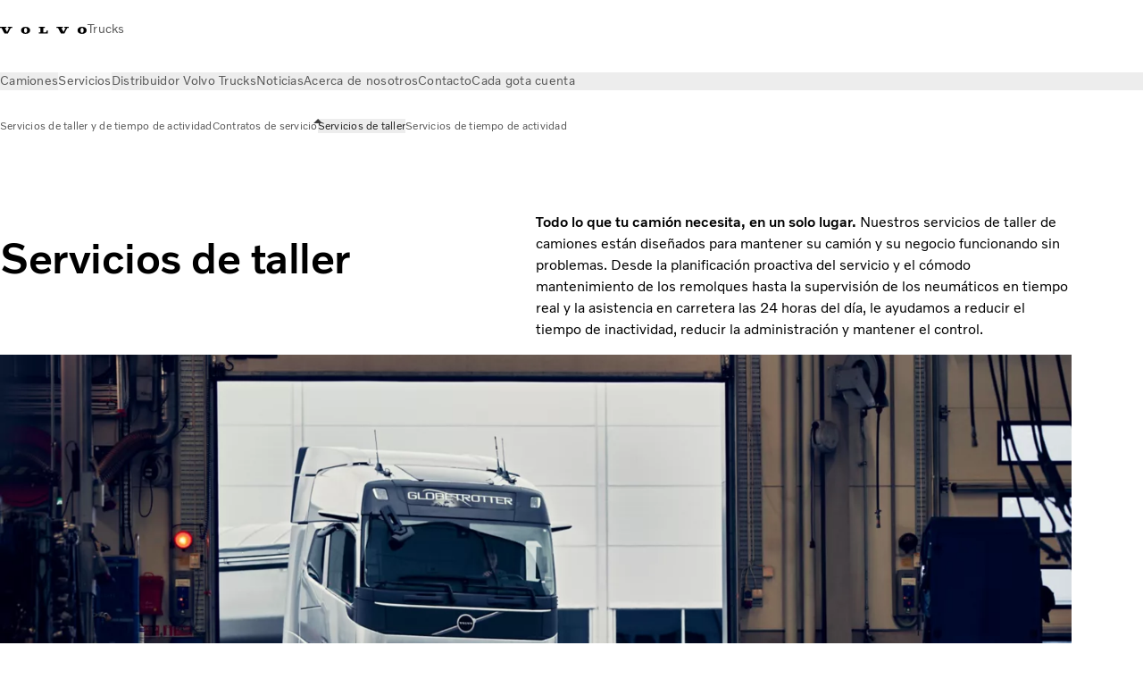

--- FILE ---
content_type: text/html;charset=utf-8
request_url: https://www.volvotrucks.es/es-es/services/workshop-and-uptime-services/workshop-services.html
body_size: 18937
content:

<!DOCTYPE HTML>
<html lang="es-ES" data-country="ES">
      <head>
    <meta charset="UTF-8"/>
    <title>Servicios de taller de camiones</title>
    
    <meta name="description" content="Todo lo que tu camión necesita, todo en un solo lugar. Los servicios de taller de Volvo Trucks mantienen su camión (y su negocio) funcionando sin problemas."/>
    
    <meta name="viewport" content="width=device-width, initial-scale=1"/>

    
    
    

    
        <meta name="facebook-domain-verification" content="2x5khkbv5b9w0bw1c55yvbk32gzd9o"/>
    
        <meta name="google-site-verification" content="YfQH7Uy4LWkd8lCapLZgWUumrtYECECE_leVWgQ_BVk"/>
    

    

    

    
    
<script defer="defer" type="text/javascript" src="/.rum/@adobe/helix-rum-js@%5E2/dist/rum-standalone.js"></script>
<link rel="stylesheet" href="/clientlibs-edge/production/20260115172347/shared/vcdk/publish.css" type="text/css"><script src="/clientlibs-edge/production/20260115172347/shared/vcdk/publish.js" defer></script>





    
    
<script src="/clientlibs-edge/production/20260115172347/shared/vcdk/components.js" defer></script>








    <link rel="preconnect" href="https://cdn.designsystem.volvogroup.com"/>
    <link rel="preconnect" href="https://cdn.designsystem.volvogroup.com" crossorigin/>
    <link href="https://cdn.designsystem.volvogroup.com/2-2-0/css/volvo/typefaces.css" rel="stylesheet"/>



    
    <link rel="preconnect" href="https://fonts.googleapis.com"/>
    <link rel="preconnect" href="https://fonts.gstatic.com" crossorigin/>
    <link href="https://fonts.googleapis.com/css2?family=Noto+Sans:ital,wdth,wght@0,62.5..100,100..900;1,62.5..100,100..900&display=swap" rel="stylesheet"/>

    
    









    
    <meta property="og:title" content="Servicios de taller de camiones"/>
<meta property="og:description" content="Todo lo que tu camión necesita, todo en un solo lugar. Los servicios de taller de Volvo Trucks mantienen su camión (y su negocio) funcionando sin problemas."/>
<meta property="og:type" content="website"/>
<meta property="og:image" content="https://www.volvotrucks.es/content/dam/volvo-trucks/markets/master/home/services/workshop-and-uptime-services/workshop-services/volvo-fh-driving-into-workshop.png"/>
<meta property="og:image:alt"/>
<meta property="twitter:image" content="https://www.volvotrucks.es/content/dam/volvo-trucks/markets/master/home/services/workshop-and-uptime-services/workshop-services/volvo-fh-driving-into-workshop.png"/>
<meta property="twitter:image:alt"/>




    
    
    
    
<link rel="stylesheet" href="/clientlibs-edge/production/20260115172347/volvo-trucks/publish.css" type="text/css">


    
    
    
    
    
    


    

     
    
    
    
    
    

    
    
    
    
    
    
    
    
    

    
    
    
    
    
    

    
    

    <meta name="analytics-pageview" content='{
            "_volvo": {
                "universal": {
                    "generic": {
                        "brand": {
                            "name": "Volvo Trucks",
                            "type": "market",
                            "identifier": "mkt\u002Dvtc\u002Des\u002Des",
                            "reportSuite": {
                                "prodList": "volvog224567,volvog648476,volvogvcvtc,volvogvc,volvog648633",
                                "stagingList": "volvogvgaemstaging"
                            }
                        }
                    },
                    "web": {
                        "page": {
                            "category": "\/conf\/volvo\/settings\/wcm\/templates\/templates\u002Dvolvo\u002Dtrucks\/volvo\u002Dcontent",
                            "language": "Spanish",
                            "country": "Spain",
                            "templateLocation": "\/conf\/volvo\/settings\/wcm\/templates\/templates\u002Dvolvo\u002Dtrucks\/volvo\u002Dcontent",
                            "contentLocation": "\/content\/volvo\u002Dtrucks\/spain\/es\u002Des\/services\/workshop\u002Dand\u002Duptime\u002Dservices\/workshop\u002Dservices",
                            "publishDate": "2025\u002D09\u002D08T07:14:44.833Z",
                            "tags": "undefined",
                            "author": "undefined"
                        }
                    }
                }
            },
            "web" : {
                "webPageDetails" : {
                    "isErrorPage": false,
                    "isHomePage": false,
                    "name": "Servicios de taller de camiones",
                    "siteSection": "\/services\/workshop\u002Dand\u002Duptime\u002Dservices\/workshop\u002Dservices"
                }
            },
            "environment" : {
                "type": "prod"
            }
        }'/>

    
    <script>
        var dataLayer = {
            pageInfo:    {
                pageName:          "Servicios de taller",
                pageURL:           location.protocol + "//" + location.host + location.pathname,
                siteType:          "market",
                siteIdentifier:    "mkt\u002Dvtc\u002Des\u002Des",
                contentHierarchy1: "services",
                contentHierarchy2: "workshop\u002Dand\u002Duptime\u002Dservices",
                contentHierarchy3: "workshop\u002Dservices"
            },
            contentInfo: {
                publishDate:     "2025\u002D09\u002D08T07:14:44.833Z",
                templateName:    "Volvo Trucks Content Page",
                serverName:      ""
            },
            bAInfo: {
                businessArea:           "Volvo Trucks",
                division:               "European Division",
                region:                 "EUD \u002D Region Spain",
                market:                 "Spain",
                language:               "Spanish",
                lama:                   "es\u002Des",
                reportSuiteListProd:    "volvog224567,volvog648476,volvogvcvtc,volvogvc,volvog648633",
                reportSuiteListStaging: "volvogvgaemstaging"
            }
        };
    </script>
    
    <script></script>
    
    
    
    
<script src="/clientlibs-edge/production/20260115172347/shared/components/structure/analytics-pageview.js"></script>


    
    
    
<script src="/etc.clientlibs/core/wcm/components/commons/datalayer/v1/clientlibs/core.wcm.components.commons.datalayer.v1.lc-6e1e9f7e5e2e5885d29bea65710ca169-lc.js" defer></script>


    
    
    
<script src="/clientlibs-edge/production/20260115172347/shared/components/structure/analytics-scroll.js" defer></script>




    
    
    

    

    


        <script type="text/javascript" src="//assets.adobedtm.com/afa9a4d5289e/91d28c00a83f/launch-dd00e6fe2ce8.min.js" async></script>


    
    
    

    
    
        
    
<script src="/clientlibs-edge/production/20260115172347/shared/components/structure/head-resource.js"></script>


    

    
        <link data-nc="HeadResource" rel="shortcut icon" href="/etc.clientlibs/volvo/clientlibs/volvo-trucks/publish/resources/favicon.ico" type="image/x-icon"/>
        <link data-nc="HeadResource" rel="icon" href="/etc.clientlibs/volvo/clientlibs/volvo-trucks/publish/resources/favicon.ico" type="image/x-icon"/>
    


    
    
    

<script>(window.BOOMR_mq=window.BOOMR_mq||[]).push(["addVar",{"rua.upush":"false","rua.cpush":"false","rua.upre":"false","rua.cpre":"true","rua.uprl":"false","rua.cprl":"false","rua.cprf":"false","rua.trans":"SJ-6370f12f-be7f-4ac3-94e2-f465986e5e13","rua.cook":"true","rua.ims":"false","rua.ufprl":"false","rua.cfprl":"false","rua.isuxp":"false","rua.texp":"norulematch","rua.ceh":"false","rua.ueh":"false","rua.ieh.st":"0"}]);</script>
<script>!function(){function o(n,i){if(n&&i)for(var r in i)i.hasOwnProperty(r)&&(void 0===n[r]?n[r]=i[r]:n[r].constructor===Object&&i[r].constructor===Object?o(n[r],i[r]):n[r]=i[r])}try{var n=decodeURIComponent("%7B%22Akamai%22%3A%7B%22enabled%22%3Afalse%7D%7D");if(n.length>0&&window.JSON&&"function"==typeof window.JSON.parse){var i=JSON.parse(n);void 0!==window.BOOMR_config?o(window.BOOMR_config,i):window.BOOMR_config=i}}catch(r){window.console&&"function"==typeof window.console.error&&console.error("mPulse: Could not parse configuration",r)}}();</script>
                              <script>!function(e){var n="https://s.go-mpulse.net/boomerang/";if("False"=="True")e.BOOMR_config=e.BOOMR_config||{},e.BOOMR_config.PageParams=e.BOOMR_config.PageParams||{},e.BOOMR_config.PageParams.pci=!0,n="https://s2.go-mpulse.net/boomerang/";if(window.BOOMR_API_key="TTB38-ZJAZZ-MCHEU-AMAYZ-3WZGJ",function(){function e(){if(!o){var e=document.createElement("script");e.id="boomr-scr-as",e.src=window.BOOMR.url,e.async=!0,i.parentNode.appendChild(e),o=!0}}function t(e){o=!0;var n,t,a,r,d=document,O=window;if(window.BOOMR.snippetMethod=e?"if":"i",t=function(e,n){var t=d.createElement("script");t.id=n||"boomr-if-as",t.src=window.BOOMR.url,BOOMR_lstart=(new Date).getTime(),e=e||d.body,e.appendChild(t)},!window.addEventListener&&window.attachEvent&&navigator.userAgent.match(/MSIE [67]\./))return window.BOOMR.snippetMethod="s",void t(i.parentNode,"boomr-async");a=document.createElement("IFRAME"),a.src="about:blank",a.title="",a.role="presentation",a.loading="eager",r=(a.frameElement||a).style,r.width=0,r.height=0,r.border=0,r.display="none",i.parentNode.appendChild(a);try{O=a.contentWindow,d=O.document.open()}catch(_){n=document.domain,a.src="javascript:var d=document.open();d.domain='"+n+"';void(0);",O=a.contentWindow,d=O.document.open()}if(n)d._boomrl=function(){this.domain=n,t()},d.write("<bo"+"dy onload='document._boomrl();'>");else if(O._boomrl=function(){t()},O.addEventListener)O.addEventListener("load",O._boomrl,!1);else if(O.attachEvent)O.attachEvent("onload",O._boomrl);d.close()}function a(e){window.BOOMR_onload=e&&e.timeStamp||(new Date).getTime()}if(!window.BOOMR||!window.BOOMR.version&&!window.BOOMR.snippetExecuted){window.BOOMR=window.BOOMR||{},window.BOOMR.snippetStart=(new Date).getTime(),window.BOOMR.snippetExecuted=!0,window.BOOMR.snippetVersion=12,window.BOOMR.url=n+"TTB38-ZJAZZ-MCHEU-AMAYZ-3WZGJ";var i=document.currentScript||document.getElementsByTagName("script")[0],o=!1,r=document.createElement("link");if(r.relList&&"function"==typeof r.relList.supports&&r.relList.supports("preload")&&"as"in r)window.BOOMR.snippetMethod="p",r.href=window.BOOMR.url,r.rel="preload",r.as="script",r.addEventListener("load",e),r.addEventListener("error",function(){t(!0)}),setTimeout(function(){if(!o)t(!0)},3e3),BOOMR_lstart=(new Date).getTime(),i.parentNode.appendChild(r);else t(!1);if(window.addEventListener)window.addEventListener("load",a,!1);else if(window.attachEvent)window.attachEvent("onload",a)}}(),"400".length>0)if(e&&"performance"in e&&e.performance&&"function"==typeof e.performance.setResourceTimingBufferSize)e.performance.setResourceTimingBufferSize(400);!function(){if(BOOMR=e.BOOMR||{},BOOMR.plugins=BOOMR.plugins||{},!BOOMR.plugins.AK){var n="true"=="true"?1:0,t="cookiepresent",a="amhepbiccue4k2lstewa-f-7342e2156-clientnsv4-s.akamaihd.net",i="false"=="true"?2:1,o={"ak.v":"39","ak.cp":"479782","ak.ai":parseInt("967133",10),"ak.ol":"0","ak.cr":10,"ak.ipv":4,"ak.proto":"h2","ak.rid":"70f9b7d2","ak.r":51645,"ak.a2":n,"ak.m":"","ak.n":"essl","ak.bpcip":"3.14.71.0","ak.cport":54012,"ak.gh":"2.17.209.197","ak.quicv":"","ak.tlsv":"tls1.3","ak.0rtt":"","ak.0rtt.ed":"","ak.csrc":"-","ak.acc":"","ak.t":"1769117996","ak.ak":"hOBiQwZUYzCg5VSAfCLimQ==XVYti58cQRzu9l7Tq0IeIPlTE1mIhbS7pm2yazubZhIWvsq9qk6PxoKTnO+VGE0UN49bLVMBI7ENP7xy675/CJ6ofrZjK4eql0X4/nCIoQGZyG92455b/hXHS+uILXU7j/[base64]/5nRWcKr5FobGV+RWD12J1e3SjaQaWdwBHpYYLSg4OBikEEILxWnrXEdoT0UUnuLUNHA8d39SV+7iFszho=","ak.pv":"55","ak.dpoabenc":"","ak.tf":i};if(""!==t)o["ak.ruds"]=t;var r={i:!1,av:function(n){var t="http.initiator";if(n&&(!n[t]||"spa_hard"===n[t]))o["ak.feo"]=void 0!==e.aFeoApplied?1:0,BOOMR.addVar(o)},rv:function(){var e=["ak.bpcip","ak.cport","ak.cr","ak.csrc","ak.gh","ak.ipv","ak.m","ak.n","ak.ol","ak.proto","ak.quicv","ak.tlsv","ak.0rtt","ak.0rtt.ed","ak.r","ak.acc","ak.t","ak.tf"];BOOMR.removeVar(e)}};BOOMR.plugins.AK={akVars:o,akDNSPreFetchDomain:a,init:function(){if(!r.i){var e=BOOMR.subscribe;e("before_beacon",r.av,null,null),e("onbeacon",r.rv,null,null),r.i=!0}return this},is_complete:function(){return!0}}}}()}(window);</script></head>
      <body class="contentpage basepage page basicpage" id="contentpage-d9793fd9ec" data-cmp-data-layer-enabled>
        <div class="vcdk-theme-provider vcdk-theme-provider--main vcdk-theme-volvo" data-vcdk-brand="volvo" data-vcdk-mode="light" themeid="volvo-light">
          
              
          
          
          
              
    
        
    
<link rel="stylesheet" href="/clientlibs-edge/production/20260115172347/shared/components/structure/top-banner.css" type="text/css"><script src="/clientlibs-edge/production/20260115172347/shared/components/structure/top-banner.js" defer></script>


    
    
    
    
    
<script src="/clientlibs-edge/production/20260115172347/shared/components/structure/unsupported-browser.js" defer></script>




<div class="top-banner unsupported-browser hidden" data-nc="TopBanner">
    <div class="container">
        <vcdk-banner themeId="volvo-light" data-nc="UnsupportedBrowser">
            We noticed that you are using a browser that is no longer supported by our system, to enjoy the full Volvo experience consider changing browser
            <vcdk-banner-actions>
                
    
    
    
    

    
    

    
    
        
    
<link rel="stylesheet" href="/clientlibs-edge/production/20260115172347/shared/components/content/button.css" type="text/css">


    

    
    
    
    
        <vcdk-button invert-theme variant="secondary" size="medium" class="top-banner__close">
            Close
        </vcdk-button>
    

            </vcdk-banner-actions>
        </vcdk-banner>
    </div>
</div>


    
    
    
        
    
<link rel="stylesheet" href="/clientlibs-edge/production/20260115172347/shared/components/structure/marketlanguageselector.css" type="text/css"><script src="/clientlibs-edge/production/20260115172347/shared/components/structure/marketlanguageselector.js" defer></script>


    
    <div class="top-banner hidden" data-nc="TopBanner" data-nc-params-TopBanner='{
            "homepagePath": "/content/volvo-trucks/spain/es-es"
        }'>
        <div class="container">

        </div>
    </div>




              <div class="header"><header class="header__container container-fullwidth">
    <div class="header__main container" data-nc="Header" data-nc-params-Header='{
             &quot;sticky&quot;: &quot;desktop&quot;
         }'>
        
        <div class="header__brand">
    <div class="header__brand__container">
        
        

    
        
        
            
            
            
            
            
            
            
            
                
    
<script src="/clientlibs-edge/production/20260115172347/shared/components/content/image/image.js" defer></script>


            
            
            
            
            
    
<script src="/etc.clientlibs/core/wcm/components/image/v2/image/clientlibs/site.lc-d31d55e65397b599da9a48a99dd8f4af-lc.js"></script>


        
        
        
        
            
                <div data-cmp-is="image" data-cmp-lazythreshold="0" data-cmp-src="/es-es/_jcr_content/root/header/logo.coreimg{.width}.svg/1742293355407/volvo-iron-mark.svg" data-asset="/content/dam/volvo-trucks/markets/master/logos/volvo-iron-mark.svg" data-nc="ImageViewer" data-nc-params-ImageViewer='{
                        "assetUrl": "/es-es/_jcr_content/root/header/logo.coreimg.svg/1742293355407/volvo-iron-mark.svg",
                        "assetPath": "",
                        "imageServer": "",
                        "isZoom": false
                    }' data-title="Logotipo de Volvo" class="img__container  cmp-image" id="image-77d0e2fc0e" itemscope itemtype="http://schema.org/ImageObject">
                    
                    <a class="img__link" href="/es-es.html" data-cmp-hook-image="link" target="_self">
                        
    
        
        <img src="/es-es/_jcr_content/root/header/logo.coreimg.svg/1742293355407/volvo-iron-mark.svg" class="img__asset cmp-image__image img__asset__image" itemprop="contentUrl" data-cmp-hook-image="image" alt="Logotipo de Volvo"/>
        
        
    

                        <div class="cmp-image__overlay"></div>
                    </a>
                    
                    
                </div>
            
        

    
    



    


        <div class="header__brand-text">
            <p class="header__company">Trucks</p>
            <p class="header__market"></p>
        </div>
    </div>
</div>

        
        <div class="header__meta ">
    
    
    <div class="header__metanav header__metanav--phone hidden-desktop">
        <ul class="cmp-list">
            
            <li class="cmp-list__item">
                
                
    
    
    
    <vcdk-icon-button button-aria-label="Buscar" variant="tertiary" size="medium" icon="search" class="header__searchIcon">
    </vcdk-icon-button>

            </li>
            
            <li class="cmp-list__item">
                <span data-nc="Link" data-nc-params-link='{&quot;event&quot;: &quot;SIDENAV_OPEN&quot;}'>
                    
                    
    
    
    
    <vcdk-icon-button button-aria-label="Open Menu" variant="tertiary" size="medium" icon="hamburger-menu" class="header__burgerIcon">
    </vcdk-icon-button>

                </span>
            </li>
        </ul>
    </div>
    
    <div class="header__metanav header__metanav--desktop hidden-phone hidden-tablet">
        <div class="header-top-links structurelist list header__toplinks">
    
    



    
    
<script src="/clientlibs-edge/production/20260115172347/shared/components/content/list.js" defer></script>









    

</div>

    </div>
</div>

        
        

    <div class="header__search" hidden aria-hidden="true">
        
    <section class="cmp-search search" role="search" data-cmp-is="search" data-cmp-min-length="10000" data-cmp-results-size="10" data-nc="Search" data-cmp-data-layer="{&#34;search-b7fa7d6c30&#34;:{&#34;@type&#34;:&#34;volvo/base/components/structure/search&#34;}}">
        <form class="cmp-search__form" method="get" data-cmp-results-page="https://www.volvotrucks.es/es-es/tools/search-result.html" data-cmp-hook-search="form" action="/content/volvo-trucks/spain/es-es.searchresults.json/_jcr_content/root/header/search" autocomplete="off">
            <div class="cmp-search__field">
                
    <vcdk-search-field placeholder="Buscar" name="q" input-aria-label="Buscar" id="search-field" icon="search" class="form-field--vcdk-search-field cmp-search__input">
    </vcdk-search-field>

                
            </div>
        </form>
        
<script data-cmp-hook-search="itemTemplate" type="x-template">
    <a class="cmp-search__item" data-cmp-hook-search="item" role="option" aria-selected="false">
        <span class="cmp-search__item-title" data-cmp-hook-search="itemTitle"></span>
    </a>
</script>

    </section>


    
    
<script src="/clientlibs-edge/production/20260115172347/shared/components/structure/search.js" defer></script>




    </div>


    </div>

    
    <div class="header__mainnav" data-nc="Navigation" data-nc-params-navigation='{"i18n": { "overview": "Información general"}}'>
    
        
    
<script src="/clientlibs-edge/production/20260115172347/shared/components/structure/main-navigation.js" defer></script>


    

    <div class="header__mainnav-content">
          <div class="hidden-desktop header__mainnav-topbar">
               <div class="header__toplinks">
                    
                    <div class="header-top-links structurelist list">
    
    



    
    










    

</div>

               </div>
               <div class="header__mainnav-close">
                    
                    
                    <span data-nc="Link" data-nc-params-link='{ &quot;event&quot;: &quot;SIDENAV_CLOSE&quot; }'>
                         
    
    
    
    <vcdk-icon-button button-aria-label="Close Menu" variant="tertiary" size="medium" icon="close" class="header__closeIcon">
    </vcdk-icon-button>

                    </span>
               </div>
          </div>
          
          <div class="main-nav main-navigation navigation container"><nav id="main-navigation-2b91eca70d" class="cmp-navigation" itemscope itemtype="http://schema.org/SiteNavigationElement" data-cmp-data-layer="{&#34;main-navigation-2b91eca70d&#34;:{&#34;@type&#34;:&#34;volvo/base/components/structure/main-navigation&#34;}}">
    <ul class="cmp-navigation__group">
        
    <li class="cmp-navigation__item cmp-navigation__item--level-0">
        
    <a href="/es-es/trucks.html" class="cmp-navigation__item-link" data-breadcrumb="/content/volvo-trucks/spain/es-es/trucks" target="_self">
        
        
        
        
        
        <span class="cmp-navigation__item-link-text">Camiones</span>
        
    <vcdk-system-icon size="16" icon="chevron-down" element-role="presentation" class="cmp-navigation__item-link-icon cmp-navigation__item-link-icon--16"></vcdk-system-icon>

        
    <vcdk-system-icon size="24" icon="chevron-down" element-role="presentation" class="cmp-navigation__item-link-icon cmp-navigation__item-link-icon--24"></vcdk-system-icon>

    </a>
    

        
    <ul class="cmp-navigation__group">
        
    <li class="cmp-navigation__item cmp-navigation__item--level-1">
        
    <a href="/es-es/trucks/models.html" class="cmp-navigation__item-link" data-breadcrumb="/content/volvo-trucks/spain/es-es/trucks/models" target="_self">
        
        
        
        
        
        <span class="cmp-navigation__item-link-text">Todos los modelos</span>
        
    <vcdk-system-icon size="16" icon="chevron-right" element-role="presentation" class="cmp-navigation__item-link-icon cmp-navigation__item-link-icon--16"></vcdk-system-icon>

        
    <vcdk-system-icon size="24" icon="chevron-right" element-role="presentation" class="cmp-navigation__item-link-icon cmp-navigation__item-link-icon--24"></vcdk-system-icon>

    </a>
    

        
    <ul class="cmp-navigation__group">
        
    <li class="cmp-navigation__item cmp-navigation__item--level-2">
        
    <a href="/es-es/trucks/models/volvo-fh16-aero.html" class="cmp-navigation__item-link" data-breadcrumb="/content/volvo-trucks/spain/es-es/trucks/models/volvo-fh16-aero" target="_self">
        
        
        
        
        
        <span class="cmp-navigation__item-link-text">Volvo FH16 Aero</span>
        
    <vcdk-system-icon size="16" icon="chevron-right" element-role="presentation" class="cmp-navigation__item-link-icon cmp-navigation__item-link-icon--16"></vcdk-system-icon>

        
    <vcdk-system-icon size="24" icon="chevron-right" element-role="presentation" class="cmp-navigation__item-link-icon cmp-navigation__item-link-icon--24"></vcdk-system-icon>

    </a>
    

        
    </li>

    <li class="cmp-navigation__item cmp-navigation__item--level-2">
        
    <a href="/es-es/trucks/models/volvo-fh-aero.html" class="cmp-navigation__item-link" data-breadcrumb="/content/volvo-trucks/spain/es-es/trucks/models/volvo-fh-aero" target="_self">
        
        
        
        
        
        <span class="cmp-navigation__item-link-text">Volvo FH Aero</span>
        
    <vcdk-system-icon size="16" icon="chevron-right" element-role="presentation" class="cmp-navigation__item-link-icon cmp-navigation__item-link-icon--16"></vcdk-system-icon>

        
    <vcdk-system-icon size="24" icon="chevron-right" element-role="presentation" class="cmp-navigation__item-link-icon cmp-navigation__item-link-icon--24"></vcdk-system-icon>

    </a>
    

        
    </li>

    <li class="cmp-navigation__item cmp-navigation__item--level-2">
        
    <a href="/es-es/trucks/models/volvo-fh16.html" class="cmp-navigation__item-link" data-breadcrumb="/content/volvo-trucks/spain/es-es/trucks/models/volvo-fh16" target="_self">
        
        
        
        
        
        <span class="cmp-navigation__item-link-text">Volvo FH16</span>
        
    <vcdk-system-icon size="16" icon="chevron-right" element-role="presentation" class="cmp-navigation__item-link-icon cmp-navigation__item-link-icon--16"></vcdk-system-icon>

        
    <vcdk-system-icon size="24" icon="chevron-right" element-role="presentation" class="cmp-navigation__item-link-icon cmp-navigation__item-link-icon--24"></vcdk-system-icon>

    </a>
    

        
    </li>

    <li class="cmp-navigation__item cmp-navigation__item--level-2">
        
    <a href="/es-es/trucks/models/volvo-fh.html" class="cmp-navigation__item-link" data-breadcrumb="/content/volvo-trucks/spain/es-es/trucks/models/volvo-fh" target="_self">
        
        
        
        
        
        <span class="cmp-navigation__item-link-text">Volvo FH</span>
        
    <vcdk-system-icon size="16" icon="chevron-right" element-role="presentation" class="cmp-navigation__item-link-icon cmp-navigation__item-link-icon--16"></vcdk-system-icon>

        
    <vcdk-system-icon size="24" icon="chevron-right" element-role="presentation" class="cmp-navigation__item-link-icon cmp-navigation__item-link-icon--24"></vcdk-system-icon>

    </a>
    

        
    </li>

    <li class="cmp-navigation__item cmp-navigation__item--level-2">
        
    <a href="/es-es/trucks/models/volvo-fmx.html" class="cmp-navigation__item-link" data-breadcrumb="/content/volvo-trucks/spain/es-es/trucks/models/volvo-fmx" target="_self">
        
        
        
        
        
        <span class="cmp-navigation__item-link-text">Volvo FMX</span>
        
    <vcdk-system-icon size="16" icon="chevron-right" element-role="presentation" class="cmp-navigation__item-link-icon cmp-navigation__item-link-icon--16"></vcdk-system-icon>

        
    <vcdk-system-icon size="24" icon="chevron-right" element-role="presentation" class="cmp-navigation__item-link-icon cmp-navigation__item-link-icon--24"></vcdk-system-icon>

    </a>
    

        
    </li>

    <li class="cmp-navigation__item cmp-navigation__item--level-2">
        
    <a href="/es-es/trucks/models/volvo-fm.html" class="cmp-navigation__item-link" data-breadcrumb="/content/volvo-trucks/spain/es-es/trucks/models/volvo-fm" target="_self">
        
        
        
        
        
        <span class="cmp-navigation__item-link-text">Volvo FM</span>
        
    <vcdk-system-icon size="16" icon="chevron-right" element-role="presentation" class="cmp-navigation__item-link-icon cmp-navigation__item-link-icon--16"></vcdk-system-icon>

        
    <vcdk-system-icon size="24" icon="chevron-right" element-role="presentation" class="cmp-navigation__item-link-icon cmp-navigation__item-link-icon--24"></vcdk-system-icon>

    </a>
    

        
    </li>

    <li class="cmp-navigation__item cmp-navigation__item--level-2">
        
    <a href="/es-es/trucks/models/volvo-fe.html" class="cmp-navigation__item-link" data-breadcrumb="/content/volvo-trucks/spain/es-es/trucks/models/volvo-fe" target="_self">
        
        
        
        
        
        <span class="cmp-navigation__item-link-text">Volvo FE</span>
        
    <vcdk-system-icon size="16" icon="chevron-right" element-role="presentation" class="cmp-navigation__item-link-icon cmp-navigation__item-link-icon--16"></vcdk-system-icon>

        
    <vcdk-system-icon size="24" icon="chevron-right" element-role="presentation" class="cmp-navigation__item-link-icon cmp-navigation__item-link-icon--24"></vcdk-system-icon>

    </a>
    

        
    </li>

    <li class="cmp-navigation__item cmp-navigation__item--level-2">
        
    <a href="/es-es/trucks/models/volvo-fl.html" class="cmp-navigation__item-link" data-breadcrumb="/content/volvo-trucks/spain/es-es/trucks/models/volvo-fl" target="_self">
        
        
        
        
        
        <span class="cmp-navigation__item-link-text">Volvo FL</span>
        
    <vcdk-system-icon size="16" icon="chevron-right" element-role="presentation" class="cmp-navigation__item-link-icon cmp-navigation__item-link-icon--16"></vcdk-system-icon>

        
    <vcdk-system-icon size="24" icon="chevron-right" element-role="presentation" class="cmp-navigation__item-link-icon cmp-navigation__item-link-icon--24"></vcdk-system-icon>

    </a>
    

        
    </li>

        
    </ul>

    </li>

    <li class="cmp-navigation__item cmp-navigation__item--level-1">
        
    <a href="/es-es/trucks/electric.html" class="cmp-navigation__item-link" data-breadcrumb="/content/volvo-trucks/spain/es-es/trucks/electric" target="_self">
        
        
        
        
        
        <span class="cmp-navigation__item-link-text">Camiones eléctricos</span>
        
    <vcdk-system-icon size="16" icon="chevron-right" element-role="presentation" class="cmp-navigation__item-link-icon cmp-navigation__item-link-icon--16"></vcdk-system-icon>

        
    <vcdk-system-icon size="24" icon="chevron-right" element-role="presentation" class="cmp-navigation__item-link-icon cmp-navigation__item-link-icon--24"></vcdk-system-icon>

    </a>
    

        
    <ul class="cmp-navigation__group">
        
    <li class="cmp-navigation__item cmp-navigation__item--level-2">
        
    <a href="/es-es/trucks/electric/volvo-fh-aero-electric.html" class="cmp-navigation__item-link" data-breadcrumb="/content/volvo-trucks/spain/es-es/trucks/electric/volvo-fh-aero-electric" target="_self">
        
        
        
        
        
        <span class="cmp-navigation__item-link-text">Volvo FH Aero Electric</span>
        
    <vcdk-system-icon size="16" icon="chevron-right" element-role="presentation" class="cmp-navigation__item-link-icon cmp-navigation__item-link-icon--16"></vcdk-system-icon>

        
    <vcdk-system-icon size="24" icon="chevron-right" element-role="presentation" class="cmp-navigation__item-link-icon cmp-navigation__item-link-icon--24"></vcdk-system-icon>

    </a>
    

        
    </li>

    <li class="cmp-navigation__item cmp-navigation__item--level-2">
        
    <a href="/es-es/trucks/electric/volvo-fh-electric.html" class="cmp-navigation__item-link" data-breadcrumb="/content/volvo-trucks/spain/es-es/trucks/electric/volvo-fh-electric" target="_self">
        
        
        
        
        
        <span class="cmp-navigation__item-link-text">Volvo FH Electric</span>
        
    <vcdk-system-icon size="16" icon="chevron-right" element-role="presentation" class="cmp-navigation__item-link-icon cmp-navigation__item-link-icon--16"></vcdk-system-icon>

        
    <vcdk-system-icon size="24" icon="chevron-right" element-role="presentation" class="cmp-navigation__item-link-icon cmp-navigation__item-link-icon--24"></vcdk-system-icon>

    </a>
    

        
    </li>

    <li class="cmp-navigation__item cmp-navigation__item--level-2">
        
    <a href="/es-es/trucks/electric/volvo-fmx-electric.html" class="cmp-navigation__item-link" data-breadcrumb="/content/volvo-trucks/spain/es-es/trucks/electric/volvo-fmx-electric" target="_self">
        
        
        
        
        
        <span class="cmp-navigation__item-link-text">Volvo FMX Electric</span>
        
    <vcdk-system-icon size="16" icon="chevron-right" element-role="presentation" class="cmp-navigation__item-link-icon cmp-navigation__item-link-icon--16"></vcdk-system-icon>

        
    <vcdk-system-icon size="24" icon="chevron-right" element-role="presentation" class="cmp-navigation__item-link-icon cmp-navigation__item-link-icon--24"></vcdk-system-icon>

    </a>
    

        
    </li>

    <li class="cmp-navigation__item cmp-navigation__item--level-2">
        
    <a href="/es-es/trucks/electric/volvo-fm-electric.html" class="cmp-navigation__item-link" data-breadcrumb="/content/volvo-trucks/spain/es-es/trucks/electric/volvo-fm-electric" target="_self">
        
        
        
        
        
        <span class="cmp-navigation__item-link-text">Volvo FM Electric</span>
        
    <vcdk-system-icon size="16" icon="chevron-right" element-role="presentation" class="cmp-navigation__item-link-icon cmp-navigation__item-link-icon--16"></vcdk-system-icon>

        
    <vcdk-system-icon size="24" icon="chevron-right" element-role="presentation" class="cmp-navigation__item-link-icon cmp-navigation__item-link-icon--24"></vcdk-system-icon>

    </a>
    

        
    </li>

    <li class="cmp-navigation__item cmp-navigation__item--level-2">
        
    <a href="/es-es/trucks/electric/volvo-fm-low-entry.html" class="cmp-navigation__item-link" data-breadcrumb="/content/volvo-trucks/spain/es-es/trucks/electric/volvo-fm-low-entry" target="_self">
        
        
        
        
        
        <span class="cmp-navigation__item-link-text">Volvo FM Low Entry</span>
        
    <vcdk-system-icon size="16" icon="chevron-right" element-role="presentation" class="cmp-navigation__item-link-icon cmp-navigation__item-link-icon--16"></vcdk-system-icon>

        
    <vcdk-system-icon size="24" icon="chevron-right" element-role="presentation" class="cmp-navigation__item-link-icon cmp-navigation__item-link-icon--24"></vcdk-system-icon>

    </a>
    

        
    </li>

    <li class="cmp-navigation__item cmp-navigation__item--level-2">
        
    <a href="/es-es/trucks/electric/volvo-fe-electric.html" class="cmp-navigation__item-link" data-breadcrumb="/content/volvo-trucks/spain/es-es/trucks/electric/volvo-fe-electric" target="_self">
        
        
        
        
        
        <span class="cmp-navigation__item-link-text">Volvo FE Electric</span>
        
    <vcdk-system-icon size="16" icon="chevron-right" element-role="presentation" class="cmp-navigation__item-link-icon cmp-navigation__item-link-icon--16"></vcdk-system-icon>

        
    <vcdk-system-icon size="24" icon="chevron-right" element-role="presentation" class="cmp-navigation__item-link-icon cmp-navigation__item-link-icon--24"></vcdk-system-icon>

    </a>
    

        
    </li>

    <li class="cmp-navigation__item cmp-navigation__item--level-2">
        
    <a href="/es-es/trucks/electric/volvo-fl-electric.html" class="cmp-navigation__item-link" data-breadcrumb="/content/volvo-trucks/spain/es-es/trucks/electric/volvo-fl-electric" target="_self">
        
        
        
        
        
        <span class="cmp-navigation__item-link-text">Volvo FL Electric</span>
        
    <vcdk-system-icon size="16" icon="chevron-right" element-role="presentation" class="cmp-navigation__item-link-icon cmp-navigation__item-link-icon--16"></vcdk-system-icon>

        
    <vcdk-system-icon size="24" icon="chevron-right" element-role="presentation" class="cmp-navigation__item-link-icon cmp-navigation__item-link-icon--24"></vcdk-system-icon>

    </a>
    

        
    </li>

    <li class="cmp-navigation__item cmp-navigation__item--level-2">
        
    <a href="/es-es/trucks/electric/why-electric-trucks.html" class="cmp-navigation__item-link" data-breadcrumb="/content/volvo-trucks/spain/es-es/trucks/electric/why-electric-trucks" target="_self">
        
        
        
        
        
        <span class="cmp-navigation__item-link-text">¿Por qué camiones eléctricos?</span>
        
    <vcdk-system-icon size="16" icon="chevron-right" element-role="presentation" class="cmp-navigation__item-link-icon cmp-navigation__item-link-icon--16"></vcdk-system-icon>

        
    <vcdk-system-icon size="24" icon="chevron-right" element-role="presentation" class="cmp-navigation__item-link-icon cmp-navigation__item-link-icon--24"></vcdk-system-icon>

    </a>
    

        
    </li>

    <li class="cmp-navigation__item cmp-navigation__item--level-2">
        
    <a href="/es-es/trucks/electric/faq.html" class="cmp-navigation__item-link" data-breadcrumb="/content/volvo-trucks/spain/es-es/trucks/electric/faq" target="_self">
        
        
        
        
        
        <span class="cmp-navigation__item-link-text">Preguntas frecuentes</span>
        
    <vcdk-system-icon size="16" icon="chevron-right" element-role="presentation" class="cmp-navigation__item-link-icon cmp-navigation__item-link-icon--16"></vcdk-system-icon>

        
    <vcdk-system-icon size="24" icon="chevron-right" element-role="presentation" class="cmp-navigation__item-link-icon cmp-navigation__item-link-icon--24"></vcdk-system-icon>

    </a>
    

        
    </li>

        
    </ul>

    </li>

    <li class="cmp-navigation__item cmp-navigation__item--level-1">
        
    <a href="/es-es/trucks/gas-powered.html" class="cmp-navigation__item-link" data-breadcrumb="/content/volvo-trucks/spain/es-es/trucks/gas-powered" target="_self">
        
        
        
        
        
        <span class="cmp-navigation__item-link-text">Camiones que funcionan con gas</span>
        
    <vcdk-system-icon size="16" icon="chevron-right" element-role="presentation" class="cmp-navigation__item-link-icon cmp-navigation__item-link-icon--16"></vcdk-system-icon>

        
    <vcdk-system-icon size="24" icon="chevron-right" element-role="presentation" class="cmp-navigation__item-link-icon cmp-navigation__item-link-icon--24"></vcdk-system-icon>

    </a>
    

        
    <ul class="cmp-navigation__group">
        
    <li class="cmp-navigation__item cmp-navigation__item--level-2">
        
    <a href="/es-es/trucks/gas-powered/volvo-fh-aero-gas-powered.html" class="cmp-navigation__item-link" data-breadcrumb="/content/volvo-trucks/spain/es-es/trucks/gas-powered/volvo-fh-aero-gas-powered" target="_self">
        
        
        
        
        
        <span class="cmp-navigation__item-link-text">Volvo FH Aero de gas</span>
        
    <vcdk-system-icon size="16" icon="chevron-right" element-role="presentation" class="cmp-navigation__item-link-icon cmp-navigation__item-link-icon--16"></vcdk-system-icon>

        
    <vcdk-system-icon size="24" icon="chevron-right" element-role="presentation" class="cmp-navigation__item-link-icon cmp-navigation__item-link-icon--24"></vcdk-system-icon>

    </a>
    

        
    </li>

    <li class="cmp-navigation__item cmp-navigation__item--level-2">
        
    <a href="/es-es/trucks/gas-powered/volvo-fh-gas-powered.html" class="cmp-navigation__item-link" data-breadcrumb="/content/volvo-trucks/spain/es-es/trucks/gas-powered/volvo-fh-gas-powered" target="_self">
        
        
        
        
        
        <span class="cmp-navigation__item-link-text">Volvo FH de gas</span>
        
    <vcdk-system-icon size="16" icon="chevron-right" element-role="presentation" class="cmp-navigation__item-link-icon cmp-navigation__item-link-icon--16"></vcdk-system-icon>

        
    <vcdk-system-icon size="24" icon="chevron-right" element-role="presentation" class="cmp-navigation__item-link-icon cmp-navigation__item-link-icon--24"></vcdk-system-icon>

    </a>
    

        
    </li>

    <li class="cmp-navigation__item cmp-navigation__item--level-2">
        
    <a href="/es-es/trucks/gas-powered/volvo-fm-gas-powered.html" class="cmp-navigation__item-link" data-breadcrumb="/content/volvo-trucks/spain/es-es/trucks/gas-powered/volvo-fm-gas-powered" target="_self">
        
        
        
        
        
        <span class="cmp-navigation__item-link-text">Volvo FM de gas</span>
        
    <vcdk-system-icon size="16" icon="chevron-right" element-role="presentation" class="cmp-navigation__item-link-icon cmp-navigation__item-link-icon--16"></vcdk-system-icon>

        
    <vcdk-system-icon size="24" icon="chevron-right" element-role="presentation" class="cmp-navigation__item-link-icon cmp-navigation__item-link-icon--24"></vcdk-system-icon>

    </a>
    

        
    </li>

    <li class="cmp-navigation__item cmp-navigation__item--level-2">
        
    <a href="/es-es/trucks/gas-powered/volvo-fe-cng.html" class="cmp-navigation__item-link" data-breadcrumb="/content/volvo-trucks/spain/es-es/trucks/gas-powered/volvo-fe-cng" target="_self">
        
        
        
        
        
        <span class="cmp-navigation__item-link-text">Volvo FE CNG</span>
        
    <vcdk-system-icon size="16" icon="chevron-right" element-role="presentation" class="cmp-navigation__item-link-icon cmp-navigation__item-link-icon--16"></vcdk-system-icon>

        
    <vcdk-system-icon size="24" icon="chevron-right" element-role="presentation" class="cmp-navigation__item-link-icon cmp-navigation__item-link-icon--24"></vcdk-system-icon>

    </a>
    

        
    </li>

        
    </ul>

    </li>

    <li class="cmp-navigation__item cmp-navigation__item--level-1">
        
    <a href="/es-es/trucks/features.html" class="cmp-navigation__item-link" data-breadcrumb="/content/volvo-trucks/spain/es-es/trucks/features" target="_self">
        
        
        
        
        
        <span class="cmp-navigation__item-link-text">Características</span>
        
    <vcdk-system-icon size="16" icon="chevron-right" element-role="presentation" class="cmp-navigation__item-link-icon cmp-navigation__item-link-icon--16"></vcdk-system-icon>

        
    <vcdk-system-icon size="24" icon="chevron-right" element-role="presentation" class="cmp-navigation__item-link-icon cmp-navigation__item-link-icon--24"></vcdk-system-icon>

    </a>
    

        
    <ul class="cmp-navigation__group">
        
    <li class="cmp-navigation__item cmp-navigation__item--level-2">
        
    <a href="/es-es/trucks/features/camera-monitor-system.html" class="cmp-navigation__item-link" data-breadcrumb="/content/volvo-trucks/spain/es-es/trucks/features/camera-monitor-system" target="_self">
        
        
        
        
        
        <span class="cmp-navigation__item-link-text">Sistema de retrovisor por cámara</span>
        
    <vcdk-system-icon size="16" icon="chevron-right" element-role="presentation" class="cmp-navigation__item-link-icon cmp-navigation__item-link-icon--16"></vcdk-system-icon>

        
    <vcdk-system-icon size="24" icon="chevron-right" element-role="presentation" class="cmp-navigation__item-link-icon cmp-navigation__item-link-icon--24"></vcdk-system-icon>

    </a>
    

        
    </li>

    <li class="cmp-navigation__item cmp-navigation__item--level-2">
        
    <a href="/es-es/trucks/features/driver-support-systems.html" class="cmp-navigation__item-link" data-breadcrumb="/content/volvo-trucks/spain/es-es/trucks/features/driver-support-systems" target="_self">
        
        
        
        
        
        <span class="cmp-navigation__item-link-text">Asistencia al conductor</span>
        
    <vcdk-system-icon size="16" icon="chevron-right" element-role="presentation" class="cmp-navigation__item-link-icon cmp-navigation__item-link-icon--16"></vcdk-system-icon>

        
    <vcdk-system-icon size="24" icon="chevron-right" element-role="presentation" class="cmp-navigation__item-link-icon cmp-navigation__item-link-icon--24"></vcdk-system-icon>

    </a>
    

        
    </li>

    <li class="cmp-navigation__item cmp-navigation__item--level-2">
        
    <a href="/es-es/trucks/features/living-in-the-cab.html" class="cmp-navigation__item-link" data-breadcrumb="/content/volvo-trucks/spain/es-es/trucks/features/living-in-the-cab" target="_self">
        
        
        
        
        
        <span class="cmp-navigation__item-link-text">Estancia en la cabina</span>
        
    <vcdk-system-icon size="16" icon="chevron-right" element-role="presentation" class="cmp-navigation__item-link-icon cmp-navigation__item-link-icon--16"></vcdk-system-icon>

        
    <vcdk-system-icon size="24" icon="chevron-right" element-role="presentation" class="cmp-navigation__item-link-icon cmp-navigation__item-link-icon--24"></vcdk-system-icon>

    </a>
    

        
    </li>

    <li class="cmp-navigation__item cmp-navigation__item--level-2">
        
    <a href="/es-es/trucks/features/i-shift.html" class="cmp-navigation__item-link" data-breadcrumb="/content/volvo-trucks/spain/es-es/trucks/features/i-shift" target="_self">
        
        
        
        
        
        <span class="cmp-navigation__item-link-text">I-Shift</span>
        
    <vcdk-system-icon size="16" icon="chevron-right" element-role="presentation" class="cmp-navigation__item-link-icon cmp-navigation__item-link-icon--16"></vcdk-system-icon>

        
    <vcdk-system-icon size="24" icon="chevron-right" element-role="presentation" class="cmp-navigation__item-link-icon cmp-navigation__item-link-icon--24"></vcdk-system-icon>

    </a>
    

        
    </li>

    <li class="cmp-navigation__item cmp-navigation__item--level-2">
        
    <a href="/es-es/trucks/features/i-see.html" class="cmp-navigation__item-link" data-breadcrumb="/content/volvo-trucks/spain/es-es/trucks/features/i-see" target="_self">
        
        
        
        
        
        <span class="cmp-navigation__item-link-text">I-See</span>
        
    <vcdk-system-icon size="16" icon="chevron-right" element-role="presentation" class="cmp-navigation__item-link-icon cmp-navigation__item-link-icon--16"></vcdk-system-icon>

        
    <vcdk-system-icon size="24" icon="chevron-right" element-role="presentation" class="cmp-navigation__item-link-icon cmp-navigation__item-link-icon--24"></vcdk-system-icon>

    </a>
    

        
    </li>

    <li class="cmp-navigation__item cmp-navigation__item--level-2">
        
    <a href="/es-es/trucks/features/i-save.html" class="cmp-navigation__item-link" data-breadcrumb="/content/volvo-trucks/spain/es-es/trucks/features/i-save" target="_self">
        
        
        
        
        
        <span class="cmp-navigation__item-link-text">I-Save</span>
        
    <vcdk-system-icon size="16" icon="chevron-right" element-role="presentation" class="cmp-navigation__item-link-icon cmp-navigation__item-link-icon--16"></vcdk-system-icon>

        
    <vcdk-system-icon size="24" icon="chevron-right" element-role="presentation" class="cmp-navigation__item-link-icon cmp-navigation__item-link-icon--24"></vcdk-system-icon>

    </a>
    

        
    </li>

    <li class="cmp-navigation__item cmp-navigation__item--level-2">
        
    <a href="/es-es/trucks/features/volvo-trucks-engine-range.html" class="cmp-navigation__item-link" data-breadcrumb="/content/volvo-trucks/spain/es-es/trucks/features/volvo-trucks-engine-range" target="_self">
        
        
        
        
        
        <span class="cmp-navigation__item-link-text">Motores Volvo</span>
        
    <vcdk-system-icon size="16" icon="chevron-right" element-role="presentation" class="cmp-navigation__item-link-icon cmp-navigation__item-link-icon--16"></vcdk-system-icon>

        
    <vcdk-system-icon size="24" icon="chevron-right" element-role="presentation" class="cmp-navigation__item-link-icon cmp-navigation__item-link-icon--24"></vcdk-system-icon>

    </a>
    

        
    </li>

    <li class="cmp-navigation__item cmp-navigation__item--level-2">
        
    <a href="/es-es/trucks/features/volvo-dynamic-steering.html" class="cmp-navigation__item-link" data-breadcrumb="/content/volvo-trucks/spain/es-es/trucks/features/volvo-dynamic-steering" target="_self">
        
        
        
        
        
        <span class="cmp-navigation__item-link-text">Dirección dinámica de Volvo</span>
        
    <vcdk-system-icon size="16" icon="chevron-right" element-role="presentation" class="cmp-navigation__item-link-icon cmp-navigation__item-link-icon--16"></vcdk-system-icon>

        
    <vcdk-system-icon size="24" icon="chevron-right" element-role="presentation" class="cmp-navigation__item-link-icon cmp-navigation__item-link-icon--24"></vcdk-system-icon>

    </a>
    

        
    </li>

    <li class="cmp-navigation__item cmp-navigation__item--level-2">
        
    <a href="/es-es/trucks/features/chassis.html" class="cmp-navigation__item-link" data-breadcrumb="/content/volvo-trucks/spain/es-es/trucks/features/chassis" target="_self">
        
        
        
        
        
        <span class="cmp-navigation__item-link-text">Chasis</span>
        
    <vcdk-system-icon size="16" icon="chevron-right" element-role="presentation" class="cmp-navigation__item-link-icon cmp-navigation__item-link-icon--16"></vcdk-system-icon>

        
    <vcdk-system-icon size="24" icon="chevron-right" element-role="presentation" class="cmp-navigation__item-link-icon cmp-navigation__item-link-icon--24"></vcdk-system-icon>

    </a>
    

        
    </li>

    <li class="cmp-navigation__item cmp-navigation__item--level-2">
        
    <a href="/es-es/trucks/features/bodybuilding.html" class="cmp-navigation__item-link" data-breadcrumb="/content/volvo-trucks/spain/es-es/trucks/features/bodybuilding" target="_self">
        
        
        
        
        
        <span class="cmp-navigation__item-link-text">Preparado para la carrocería</span>
        
    <vcdk-system-icon size="16" icon="chevron-right" element-role="presentation" class="cmp-navigation__item-link-icon cmp-navigation__item-link-icon--16"></vcdk-system-icon>

        
    <vcdk-system-icon size="24" icon="chevron-right" element-role="presentation" class="cmp-navigation__item-link-icon cmp-navigation__item-link-icon--24"></vcdk-system-icon>

    </a>
    

        
    </li>

    <li class="cmp-navigation__item cmp-navigation__item--level-2">
        
    <a href="/es-es/trucks/features/energy-efficiency.html" class="cmp-navigation__item-link" data-breadcrumb="/content/volvo-trucks/spain/es-es/trucks/features/energy-efficiency" target="_self">
        
        
        
        
        
        <span class="cmp-navigation__item-link-text">Energy efficiency</span>
        
    <vcdk-system-icon size="16" icon="chevron-right" element-role="presentation" class="cmp-navigation__item-link-icon cmp-navigation__item-link-icon--16"></vcdk-system-icon>

        
    <vcdk-system-icon size="24" icon="chevron-right" element-role="presentation" class="cmp-navigation__item-link-icon cmp-navigation__item-link-icon--24"></vcdk-system-icon>

    </a>
    

        
    </li>

        
    </ul>

    </li>

    <li class="cmp-navigation__item cmp-navigation__item--level-1">
        
    <a href="/es-es/trucks/information.html" class="cmp-navigation__item-link" data-breadcrumb="/content/volvo-trucks/spain/es-es/trucks/Information-and-tools" target="_self">
        
        
        
        
        
        <span class="cmp-navigation__item-link-text">Información</span>
        
    <vcdk-system-icon size="16" icon="chevron-right" element-role="presentation" class="cmp-navigation__item-link-icon cmp-navigation__item-link-icon--16"></vcdk-system-icon>

        
    <vcdk-system-icon size="24" icon="chevron-right" element-role="presentation" class="cmp-navigation__item-link-icon cmp-navigation__item-link-icon--24"></vcdk-system-icon>

    </a>
    

        
    <ul class="cmp-navigation__group">
        
    <li class="cmp-navigation__item cmp-navigation__item--level-2">
        
    <a href="/es-es/trucks/information/environmental-footprint-calculator.html" class="cmp-navigation__item-link" data-breadcrumb="/content/volvo-trucks/spain/es-es/trucks/Information-and-tools/environmental-footprint-calculator" target="_self">
        
        
        
        
        
        <span class="cmp-navigation__item-link-text">Calculadora de impacto medioambiental</span>
        
    <vcdk-system-icon size="16" icon="chevron-right" element-role="presentation" class="cmp-navigation__item-link-icon cmp-navigation__item-link-icon--16"></vcdk-system-icon>

        
    <vcdk-system-icon size="24" icon="chevron-right" element-role="presentation" class="cmp-navigation__item-link-icon cmp-navigation__item-link-icon--24"></vcdk-system-icon>

    </a>
    

        
    </li>

    <li class="cmp-navigation__item cmp-navigation__item--level-2">
        
    <a href="/es-es/tools/truck-builder.html" class="cmp-navigation__item-link" data-breadcrumb="/content/volvo-trucks/spain/es-es/tools/truck-builder" target="_self">
        
        
        
        
        
        <span class="cmp-navigation__item-link-text">Volvo Truck Builder</span>
        
    <vcdk-system-icon size="16" icon="chevron-right" element-role="presentation" class="cmp-navigation__item-link-icon cmp-navigation__item-link-icon--16"></vcdk-system-icon>

        
    <vcdk-system-icon size="24" icon="chevron-right" element-role="presentation" class="cmp-navigation__item-link-icon cmp-navigation__item-link-icon--24"></vcdk-system-icon>

    </a>
    

        
    </li>

    <li class="cmp-navigation__item cmp-navigation__item--level-2">
        
    <a href="/es-es/trucks/information/driver-guide.html" class="cmp-navigation__item-link" data-breadcrumb="/content/volvo-trucks/spain/es-es/trucks/Information-and-tools/driver-guide" target="_self">
        
        
        
        
        
        <span class="cmp-navigation__item-link-text">Guía del conductor</span>
        
    <vcdk-system-icon size="16" icon="chevron-right" element-role="presentation" class="cmp-navigation__item-link-icon cmp-navigation__item-link-icon--16"></vcdk-system-icon>

        
    <vcdk-system-icon size="24" icon="chevron-right" element-role="presentation" class="cmp-navigation__item-link-icon cmp-navigation__item-link-icon--24"></vcdk-system-icon>

    </a>
    

        
    </li>

    <li class="cmp-navigation__item cmp-navigation__item--level-2">
        
    <a href="/es-es/services/parts-accessories/accessories.html" class="cmp-navigation__item-link" data-breadcrumb="/content/volvo-trucks/spain/es-es/services/parts-accessories/accessories" target="_self">
        
        
        
        
        
        <span class="cmp-navigation__item-link-text">Accessories</span>
        
    <vcdk-system-icon size="16" icon="chevron-right" element-role="presentation" class="cmp-navigation__item-link-icon cmp-navigation__item-link-icon--16"></vcdk-system-icon>

        
    <vcdk-system-icon size="24" icon="chevron-right" element-role="presentation" class="cmp-navigation__item-link-icon cmp-navigation__item-link-icon--24"></vcdk-system-icon>

    </a>
    

        
    </li>

    <li class="cmp-navigation__item cmp-navigation__item--level-2">
        
    <a href="/es-es/trucks/information/mytruck-app.html" class="cmp-navigation__item-link" data-breadcrumb="/content/volvo-trucks/spain/es-es/trucks/Information-and-tools/mytruck-app" target="_self">
        
        
        
        
        
        <span class="cmp-navigation__item-link-text">MyTruck App</span>
        
    <vcdk-system-icon size="16" icon="chevron-right" element-role="presentation" class="cmp-navigation__item-link-icon cmp-navigation__item-link-icon--16"></vcdk-system-icon>

        
    <vcdk-system-icon size="24" icon="chevron-right" element-role="presentation" class="cmp-navigation__item-link-icon cmp-navigation__item-link-icon--24"></vcdk-system-icon>

    </a>
    

        
    </li>

    <li class="cmp-navigation__item cmp-navigation__item--level-2">
        
    <a href="/es-es/tools/service-contract-questionnaire.html" class="cmp-navigation__item-link" data-breadcrumb="/content/volvo-trucks/spain/es-es/tools/service-contract-questionnaire" target="_self">
        
        
        
        
        
        <span class="cmp-navigation__item-link-text">Solicite su contrato de servicio</span>
        
    <vcdk-system-icon size="16" icon="chevron-right" element-role="presentation" class="cmp-navigation__item-link-icon cmp-navigation__item-link-icon--16"></vcdk-system-icon>

        
    <vcdk-system-icon size="24" icon="chevron-right" element-role="presentation" class="cmp-navigation__item-link-icon cmp-navigation__item-link-icon--24"></vcdk-system-icon>

    </a>
    

        
    </li>

        
    </ul>

    </li>

    <li class="cmp-navigation__item cmp-navigation__item--level-1">
        
    <a href="/es-es/trucks/used-trucks.html" class="cmp-navigation__item-link" data-breadcrumb="/content/volvo-trucks/spain/es-es/trucks/used-trucks" target="_self">
        
        
        
        
        
        <span class="cmp-navigation__item-link-text">Camiones usados</span>
        
    <vcdk-system-icon size="16" icon="chevron-right" element-role="presentation" class="cmp-navigation__item-link-icon cmp-navigation__item-link-icon--16"></vcdk-system-icon>

        
    <vcdk-system-icon size="24" icon="chevron-right" element-role="presentation" class="cmp-navigation__item-link-icon cmp-navigation__item-link-icon--24"></vcdk-system-icon>

    </a>
    

        
    <ul class="cmp-navigation__group">
        
    <li class="cmp-navigation__item cmp-navigation__item--level-2">
        
    <a href="/es-es/trucks/used-trucks/volvo-selected.html" class="cmp-navigation__item-link" data-breadcrumb="/content/volvo-trucks/spain/es-es/trucks/used-trucks/volvo-selected" target="_self">
        
        
        
        
        
        <span class="cmp-navigation__item-link-text">Camiones usados: Volvo Selected | Volvo Trucks</span>
        
    <vcdk-system-icon size="16" icon="chevron-right" element-role="presentation" class="cmp-navigation__item-link-icon cmp-navigation__item-link-icon--16"></vcdk-system-icon>

        
    <vcdk-system-icon size="24" icon="chevron-right" element-role="presentation" class="cmp-navigation__item-link-icon cmp-navigation__item-link-icon--24"></vcdk-system-icon>

    </a>
    

        
    </li>

    <li class="cmp-navigation__item cmp-navigation__item--level-2">
        
    <a href="/es-es/trucks/used-trucks/search-test.html" class="cmp-navigation__item-link" data-breadcrumb="/content/volvo-trucks/spain/es-es/trucks/used-trucks/search-test" target="_self">
        
        
        
        
        
        <span class="cmp-navigation__item-link-text">Buscar camiones usados | Volvo Trucks</span>
        
    <vcdk-system-icon size="16" icon="chevron-right" element-role="presentation" class="cmp-navigation__item-link-icon cmp-navigation__item-link-icon--16"></vcdk-system-icon>

        
    <vcdk-system-icon size="24" icon="chevron-right" element-role="presentation" class="cmp-navigation__item-link-icon cmp-navigation__item-link-icon--24"></vcdk-system-icon>

    </a>
    

        
    </li>

        
    </ul>

    </li>

        

    </ul>

    </li>

    <li class="cmp-navigation__item cmp-navigation__item--level-0 cmp-navigation__item--active">
        
    <a href="/es-es/services.html" aria-current="page" class="cmp-navigation__item-link" data-breadcrumb="/content/volvo-trucks/spain/es-es/services" target="_self">
        
        
        
        
        
        <span class="cmp-navigation__item-link-text">Servicios</span>
        
    <vcdk-system-icon size="16" icon="chevron-down" element-role="presentation" class="cmp-navigation__item-link-icon cmp-navigation__item-link-icon--16"></vcdk-system-icon>

        
    <vcdk-system-icon size="24" icon="chevron-down" element-role="presentation" class="cmp-navigation__item-link-icon cmp-navigation__item-link-icon--24"></vcdk-system-icon>

    </a>
    

        
    <ul class="cmp-navigation__group">
        
    <li class="cmp-navigation__item cmp-navigation__item--level-1 cmp-navigation__item--active">
        
    <a href="/es-es/services/workshop-and-uptime-services.html" aria-current="page" class="cmp-navigation__item-link" data-breadcrumb="/content/volvo-trucks/spain/es-es/services/workshop-and-uptime-services" target="_self">
        
        
        
        
        
        <span class="cmp-navigation__item-link-text">Servicios de taller y de tiempo de actividad</span>
        
    <vcdk-system-icon size="16" icon="chevron-right" element-role="presentation" class="cmp-navigation__item-link-icon cmp-navigation__item-link-icon--16"></vcdk-system-icon>

        
    <vcdk-system-icon size="24" icon="chevron-right" element-role="presentation" class="cmp-navigation__item-link-icon cmp-navigation__item-link-icon--24"></vcdk-system-icon>

    </a>
    

        
    <ul class="cmp-navigation__group">
        
    <li class="cmp-navigation__item cmp-navigation__item--level-2">
        
    <a href="/es-es/services/workshop-and-uptime-services/service-contracts.html" class="cmp-navigation__item-link" data-breadcrumb="/content/volvo-trucks/spain/es-es/services/workshop-and-uptime-services/service-contracts" target="_self">
        
        
        
        
        
        <span class="cmp-navigation__item-link-text">Contratos de servicio</span>
        
    <vcdk-system-icon size="16" icon="chevron-right" element-role="presentation" class="cmp-navigation__item-link-icon cmp-navigation__item-link-icon--16"></vcdk-system-icon>

        
    <vcdk-system-icon size="24" icon="chevron-right" element-role="presentation" class="cmp-navigation__item-link-icon cmp-navigation__item-link-icon--24"></vcdk-system-icon>

    </a>
    

        
    </li>

    <li class="cmp-navigation__item cmp-navigation__item--level-2 cmp-navigation__item--active">
        
    <a href="/es-es/services/workshop-and-uptime-services/workshop-services.html" aria-current="page" class="cmp-navigation__item-link" data-breadcrumb="/content/volvo-trucks/spain/es-es/services/workshop-and-uptime-services/workshop-services" target="_self">
        
        
        
        
        
        <span class="cmp-navigation__item-link-text">Servicios de taller</span>
        
    <vcdk-system-icon size="16" icon="chevron-right" element-role="presentation" class="cmp-navigation__item-link-icon cmp-navigation__item-link-icon--16"></vcdk-system-icon>

        
    <vcdk-system-icon size="24" icon="chevron-right" element-role="presentation" class="cmp-navigation__item-link-icon cmp-navigation__item-link-icon--24"></vcdk-system-icon>

    </a>
    

        
    </li>

    <li class="cmp-navigation__item cmp-navigation__item--level-2">
        
    <a href="/es-es/services/workshop-and-uptime-services/uptime-services.html" class="cmp-navigation__item-link" data-breadcrumb="/content/volvo-trucks/spain/es-es/services/workshop-and-uptime-services/uptime-services" target="_self">
        
        
        
        
        
        <span class="cmp-navigation__item-link-text">Servicios de tiempo de actividad</span>
        
    <vcdk-system-icon size="16" icon="chevron-right" element-role="presentation" class="cmp-navigation__item-link-icon cmp-navigation__item-link-icon--16"></vcdk-system-icon>

        
    <vcdk-system-icon size="24" icon="chevron-right" element-role="presentation" class="cmp-navigation__item-link-icon cmp-navigation__item-link-icon--24"></vcdk-system-icon>

    </a>
    

        
    </li>

        
    </ul>

    </li>

    <li class="cmp-navigation__item cmp-navigation__item--level-1">
        
    <a href="/es-es/services/parts-accessories.html" class="cmp-navigation__item-link" data-breadcrumb="/content/volvo-trucks/spain/es-es/services/parts-accessories" target="_self">
        
        
        
        
        
        <span class="cmp-navigation__item-link-text">Recambios y accesorios</span>
        
    <vcdk-system-icon size="16" icon="chevron-right" element-role="presentation" class="cmp-navigation__item-link-icon cmp-navigation__item-link-icon--16"></vcdk-system-icon>

        
    <vcdk-system-icon size="24" icon="chevron-right" element-role="presentation" class="cmp-navigation__item-link-icon cmp-navigation__item-link-icon--24"></vcdk-system-icon>

    </a>
    

        
    <ul class="cmp-navigation__group">
        
    <li class="cmp-navigation__item cmp-navigation__item--level-2">
        
    <a href="/es-es/services/parts-accessories/parts.html" class="cmp-navigation__item-link" data-breadcrumb="/content/volvo-trucks/spain/es-es/services/parts-accessories/parts" target="_self">
        
        
        
        
        
        <span class="cmp-navigation__item-link-text">Recambios Genuinos Volvo</span>
        
    <vcdk-system-icon size="16" icon="chevron-right" element-role="presentation" class="cmp-navigation__item-link-icon cmp-navigation__item-link-icon--16"></vcdk-system-icon>

        
    <vcdk-system-icon size="24" icon="chevron-right" element-role="presentation" class="cmp-navigation__item-link-icon cmp-navigation__item-link-icon--24"></vcdk-system-icon>

    </a>
    

        
    </li>

    <li class="cmp-navigation__item cmp-navigation__item--level-2">
        
    <a href="/es-es/services/parts-accessories/accessories.html" class="cmp-navigation__item-link" data-breadcrumb="/content/volvo-trucks/spain/es-es/services/parts-accessories/accessories" target="_self">
        
        
        
        
        
        <span class="cmp-navigation__item-link-text">Accesorios</span>
        
    <vcdk-system-icon size="16" icon="chevron-right" element-role="presentation" class="cmp-navigation__item-link-icon cmp-navigation__item-link-icon--16"></vcdk-system-icon>

        
    <vcdk-system-icon size="24" icon="chevron-right" element-role="presentation" class="cmp-navigation__item-link-icon cmp-navigation__item-link-icon--24"></vcdk-system-icon>

    </a>
    

        
    </li>

        
    </ul>

    </li>

    <li class="cmp-navigation__item cmp-navigation__item--level-1">
        
    <a href="/es-es/services/fleet-management.html" class="cmp-navigation__item-link" data-breadcrumb="/content/volvo-trucks/spain/es-es/services/fleet-management" target="_self">
        
        
        
        
        
        <span class="cmp-navigation__item-link-text">Gestión de flotas</span>
        
    <vcdk-system-icon size="16" icon="chevron-right" element-role="presentation" class="cmp-navigation__item-link-icon cmp-navigation__item-link-icon--16"></vcdk-system-icon>

        
    <vcdk-system-icon size="24" icon="chevron-right" element-role="presentation" class="cmp-navigation__item-link-icon cmp-navigation__item-link-icon--24"></vcdk-system-icon>

    </a>
    

        
    <ul class="cmp-navigation__group">
        
    <li class="cmp-navigation__item cmp-navigation__item--level-2">
        
    <a href="/es-es/services/fleet-management/uptime.html" class="cmp-navigation__item-link" data-breadcrumb="/content/volvo-trucks/spain/es-es/services/fleet-management/uptime" target="_self">
        
        
        
        
        
        <span class="cmp-navigation__item-link-text">Tiempo de actividad</span>
        
    <vcdk-system-icon size="16" icon="chevron-right" element-role="presentation" class="cmp-navigation__item-link-icon cmp-navigation__item-link-icon--16"></vcdk-system-icon>

        
    <vcdk-system-icon size="24" icon="chevron-right" element-role="presentation" class="cmp-navigation__item-link-icon cmp-navigation__item-link-icon--24"></vcdk-system-icon>

    </a>
    

        
    </li>

    <li class="cmp-navigation__item cmp-navigation__item--level-2">
        
    <a href="/es-es/services/fleet-management/digital-uptime-services.html" class="cmp-navigation__item-link" data-breadcrumb="/content/volvo-trucks/spain/es-es/services/fleet-management/digital-uptime-services" target="_self">
        
        
        
        
        
        <span class="cmp-navigation__item-link-text">Disponibilidad</span>
        
    <vcdk-system-icon size="16" icon="chevron-right" element-role="presentation" class="cmp-navigation__item-link-icon cmp-navigation__item-link-icon--16"></vcdk-system-icon>

        
    <vcdk-system-icon size="24" icon="chevron-right" element-role="presentation" class="cmp-navigation__item-link-icon cmp-navigation__item-link-icon--24"></vcdk-system-icon>

    </a>
    

        
    </li>

    <li class="cmp-navigation__item cmp-navigation__item--level-2">
        
    <a href="/es-es/services/fleet-management/fuel-and-energy-efficiency.html" class="cmp-navigation__item-link" data-breadcrumb="/content/volvo-trucks/spain/es-es/services/fleet-management/fuel-and-energy-efficiency" target="_self">
        
        
        
        
        
        <span class="cmp-navigation__item-link-text">Fuel &amp; Energy </span>
        
    <vcdk-system-icon size="16" icon="chevron-right" element-role="presentation" class="cmp-navigation__item-link-icon cmp-navigation__item-link-icon--16"></vcdk-system-icon>

        
    <vcdk-system-icon size="24" icon="chevron-right" element-role="presentation" class="cmp-navigation__item-link-icon cmp-navigation__item-link-icon--24"></vcdk-system-icon>

    </a>
    

        
    </li>

    <li class="cmp-navigation__item cmp-navigation__item--level-2">
        
    <a href="/es-es/services/fleet-management/compliance-and-data.html" class="cmp-navigation__item-link" data-breadcrumb="/content/volvo-trucks/spain/es-es/services/fleet-management/compliance-and-data" target="_self">
        
        
        
        
        
        <span class="cmp-navigation__item-link-text">Cumplimiento y datos</span>
        
    <vcdk-system-icon size="16" icon="chevron-right" element-role="presentation" class="cmp-navigation__item-link-icon cmp-navigation__item-link-icon--16"></vcdk-system-icon>

        
    <vcdk-system-icon size="24" icon="chevron-right" element-role="presentation" class="cmp-navigation__item-link-icon cmp-navigation__item-link-icon--24"></vcdk-system-icon>

    </a>
    

        
    </li>

    <li class="cmp-navigation__item cmp-navigation__item--level-2">
        
    <a href="/es-es/services/fleet-management/safety-and-security.html" class="cmp-navigation__item-link" data-breadcrumb="/content/volvo-trucks/spain/es-es/services/fleet-management/safety-and-security" target="_self">
        
        
        
        
        
        <span class="cmp-navigation__item-link-text">Seguridad y protección</span>
        
    <vcdk-system-icon size="16" icon="chevron-right" element-role="presentation" class="cmp-navigation__item-link-icon cmp-navigation__item-link-icon--16"></vcdk-system-icon>

        
    <vcdk-system-icon size="24" icon="chevron-right" element-role="presentation" class="cmp-navigation__item-link-icon cmp-navigation__item-link-icon--24"></vcdk-system-icon>

    </a>
    

        
    </li>

    <li class="cmp-navigation__item cmp-navigation__item--level-2">
        
    <a href="/es-es/services/fleet-management/transport-operations.html" class="cmp-navigation__item-link" data-breadcrumb="/content/volvo-trucks/spain/es-es/services/fleet-management/transport-operations" target="_self">
        
        
        
        
        
        <span class="cmp-navigation__item-link-text">Operaciones de transporte</span>
        
    <vcdk-system-icon size="16" icon="chevron-right" element-role="presentation" class="cmp-navigation__item-link-icon cmp-navigation__item-link-icon--16"></vcdk-system-icon>

        
    <vcdk-system-icon size="24" icon="chevron-right" element-role="presentation" class="cmp-navigation__item-link-icon cmp-navigation__item-link-icon--24"></vcdk-system-icon>

    </a>
    

        
    </li>

    <li class="cmp-navigation__item cmp-navigation__item--level-2">
        
    <a href="/es-es/services/fleet-management/driver-support.html" class="cmp-navigation__item-link" data-breadcrumb="/content/volvo-trucks/spain/es-es/services/fleet-management/driver-support" target="_self">
        
        
        
        
        
        <span class="cmp-navigation__item-link-text">Asistencia al conductor</span>
        
    <vcdk-system-icon size="16" icon="chevron-right" element-role="presentation" class="cmp-navigation__item-link-icon cmp-navigation__item-link-icon--16"></vcdk-system-icon>

        
    <vcdk-system-icon size="24" icon="chevron-right" element-role="presentation" class="cmp-navigation__item-link-icon cmp-navigation__item-link-icon--24"></vcdk-system-icon>

    </a>
    

        
    </li>

    <li class="cmp-navigation__item cmp-navigation__item--level-2">
        
    <a href="/es-es/services/fleet-management/electric-services.html" class="cmp-navigation__item-link" data-breadcrumb="/content/volvo-trucks/spain/es-es/services/fleet-management/electric-services" target="_self">
        
        
        
        
        
        <span class="cmp-navigation__item-link-text">Servicios eléctricos</span>
        
    <vcdk-system-icon size="16" icon="chevron-right" element-role="presentation" class="cmp-navigation__item-link-icon cmp-navigation__item-link-icon--16"></vcdk-system-icon>

        
    <vcdk-system-icon size="24" icon="chevron-right" element-role="presentation" class="cmp-navigation__item-link-icon cmp-navigation__item-link-icon--24"></vcdk-system-icon>

    </a>
    

        
    </li>

        
    </ul>

    </li>

    <li class="cmp-navigation__item cmp-navigation__item--level-1">
        
    <a href="/es-es/services/volvo-connect.html" class="cmp-navigation__item-link" data-breadcrumb="/content/volvo-trucks/spain/es-es/services/volvo-connect" target="_self">
        
        
        
        
        
        <span class="cmp-navigation__item-link-text">Volvo Connect</span>
        
    <vcdk-system-icon size="16" icon="chevron-right" element-role="presentation" class="cmp-navigation__item-link-icon cmp-navigation__item-link-icon--16"></vcdk-system-icon>

        
    <vcdk-system-icon size="24" icon="chevron-right" element-role="presentation" class="cmp-navigation__item-link-icon cmp-navigation__item-link-icon--24"></vcdk-system-icon>

    </a>
    

        
    </li>

    <li class="cmp-navigation__item cmp-navigation__item--level-1">
        
    <a href="/es-es/services/financial-products.html" class="cmp-navigation__item-link" data-breadcrumb="/content/volvo-trucks/spain/es-es/services/financial-products" target="_self">
        
        
        
        
        
        <span class="cmp-navigation__item-link-text">Servicios financieros</span>
        
    <vcdk-system-icon size="16" icon="chevron-right" element-role="presentation" class="cmp-navigation__item-link-icon cmp-navigation__item-link-icon--16"></vcdk-system-icon>

        
    <vcdk-system-icon size="24" icon="chevron-right" element-role="presentation" class="cmp-navigation__item-link-icon cmp-navigation__item-link-icon--24"></vcdk-system-icon>

    </a>
    

        
    </li>

        

    </ul>

    </li>

    <li class="cmp-navigation__item cmp-navigation__item--level-0">
        
    <a href="/es-es/tools/dealer-locator.html" class="cmp-navigation__item-link" data-breadcrumb="/content/volvo-trucks/spain/es-es/tools/dealer-locator" target="_self">
        
        
        
        
        
        <span class="cmp-navigation__item-link-text">Distribuidor Volvo Trucks</span>
        
    <vcdk-system-icon size="16" icon="chevron-right" element-role="presentation" class="cmp-navigation__item-link-icon cmp-navigation__item-link-icon--16"></vcdk-system-icon>

        
    <vcdk-system-icon size="24" icon="chevron-right" element-role="presentation" class="cmp-navigation__item-link-icon cmp-navigation__item-link-icon--24"></vcdk-system-icon>

    </a>
    

        
    </li>

    <li class="cmp-navigation__item cmp-navigation__item--level-0">
        
    <a href="/es-es/news.html" class="cmp-navigation__item-link" data-breadcrumb="/content/volvo-trucks/spain/es-es/news" target="_self">
        
        
        
        
        
        <span class="cmp-navigation__item-link-text">Noticias</span>
        
    <vcdk-system-icon size="16" icon="chevron-down" element-role="presentation" class="cmp-navigation__item-link-icon cmp-navigation__item-link-icon--16"></vcdk-system-icon>

        
    <vcdk-system-icon size="24" icon="chevron-down" element-role="presentation" class="cmp-navigation__item-link-icon cmp-navigation__item-link-icon--24"></vcdk-system-icon>

    </a>
    

        
    <ul class="cmp-navigation__group">
        
    <li class="cmp-navigation__item cmp-navigation__item--level-1">
        
    <a href="/es-es/news/press-releases.html" class="cmp-navigation__item-link" data-breadcrumb="/content/volvo-trucks/spain/es-es/news/press-releases" target="_self">
        
        
        
        
        
        <span class="cmp-navigation__item-link-text">Notas de prensa</span>
        
    <vcdk-system-icon size="16" icon="chevron-right" element-role="presentation" class="cmp-navigation__item-link-icon cmp-navigation__item-link-icon--16"></vcdk-system-icon>

        
    <vcdk-system-icon size="24" icon="chevron-right" element-role="presentation" class="cmp-navigation__item-link-icon cmp-navigation__item-link-icon--24"></vcdk-system-icon>

    </a>
    

        
    </li>

    <li class="cmp-navigation__item cmp-navigation__item--level-1">
        
    <a href="/es-es/news/magazine-online.html" class="cmp-navigation__item-link" data-breadcrumb="/content/volvo-trucks/spain/es-es/news/magazine-online" target="_self">
        
        
        
        
        
        <span class="cmp-navigation__item-link-text">Volvo Trucks Magazine Online</span>
        
    <vcdk-system-icon size="16" icon="chevron-right" element-role="presentation" class="cmp-navigation__item-link-icon cmp-navigation__item-link-icon--16"></vcdk-system-icon>

        
    <vcdk-system-icon size="24" icon="chevron-right" element-role="presentation" class="cmp-navigation__item-link-icon cmp-navigation__item-link-icon--24"></vcdk-system-icon>

    </a>
    

        
    </li>

    <li class="cmp-navigation__item cmp-navigation__item--level-1">
        
    <a href="/es-es/news/insights.html" class="cmp-navigation__item-link" data-breadcrumb="/content/volvo-trucks/spain/es-es/news/insights" target="_self">
        
        
        
        
        
        <span class="cmp-navigation__item-link-text">Insights del sector </span>
        
    <vcdk-system-icon size="16" icon="chevron-right" element-role="presentation" class="cmp-navigation__item-link-icon cmp-navigation__item-link-icon--16"></vcdk-system-icon>

        
    <vcdk-system-icon size="24" icon="chevron-right" element-role="presentation" class="cmp-navigation__item-link-icon cmp-navigation__item-link-icon--24"></vcdk-system-icon>

    </a>
    

        
    </li>

    <li class="cmp-navigation__item cmp-navigation__item--level-1">
        
    <a href="/es-es/news/newsletter.html" class="cmp-navigation__item-link" data-breadcrumb="/content/volvo-trucks/spain/es-es/news/newsletter" target="_self">
        
        
        
        
        
        <span class="cmp-navigation__item-link-text">Newsletter</span>
        
    <vcdk-system-icon size="16" icon="chevron-right" element-role="presentation" class="cmp-navigation__item-link-icon cmp-navigation__item-link-icon--16"></vcdk-system-icon>

        
    <vcdk-system-icon size="24" icon="chevron-right" element-role="presentation" class="cmp-navigation__item-link-icon cmp-navigation__item-link-icon--24"></vcdk-system-icon>

    </a>
    

        
    </li>

        

    </ul>

    </li>

    <li class="cmp-navigation__item cmp-navigation__item--level-0">
        
    <a href="/es-es/about-us.html" class="cmp-navigation__item-link" data-breadcrumb="/content/volvo-trucks/spain/es-es/about-us" target="_self">
        
        
        
        
        
        <span class="cmp-navigation__item-link-text">Acerca de nosotros</span>
        
    <vcdk-system-icon size="16" icon="chevron-down" element-role="presentation" class="cmp-navigation__item-link-icon cmp-navigation__item-link-icon--16"></vcdk-system-icon>

        
    <vcdk-system-icon size="24" icon="chevron-down" element-role="presentation" class="cmp-navigation__item-link-icon cmp-navigation__item-link-icon--24"></vcdk-system-icon>

    </a>
    

        
    <ul class="cmp-navigation__group">
        
    <li class="cmp-navigation__item cmp-navigation__item--level-1">
        
    <a href="/es-es/about-us/quality.html" class="cmp-navigation__item-link" data-breadcrumb="/content/volvo-trucks/spain/es-es/about-us/quality" target="_self">
        
        
        
        
        
        <span class="cmp-navigation__item-link-text">Calidad</span>
        
    <vcdk-system-icon size="16" icon="chevron-right" element-role="presentation" class="cmp-navigation__item-link-icon cmp-navigation__item-link-icon--16"></vcdk-system-icon>

        
    <vcdk-system-icon size="24" icon="chevron-right" element-role="presentation" class="cmp-navigation__item-link-icon cmp-navigation__item-link-icon--24"></vcdk-system-icon>

    </a>
    

        
    </li>

    <li class="cmp-navigation__item cmp-navigation__item--level-1">
        
    <a href="/es-es/about-us/safety.html" class="cmp-navigation__item-link" data-breadcrumb="/content/volvo-trucks/spain/es-es/about-us/safety" target="_self">
        
        
        
        
        
        <span class="cmp-navigation__item-link-text">Seguridad</span>
        
    <vcdk-system-icon size="16" icon="chevron-right" element-role="presentation" class="cmp-navigation__item-link-icon cmp-navigation__item-link-icon--16"></vcdk-system-icon>

        
    <vcdk-system-icon size="24" icon="chevron-right" element-role="presentation" class="cmp-navigation__item-link-icon cmp-navigation__item-link-icon--24"></vcdk-system-icon>

    </a>
    

        
    <ul class="cmp-navigation__group">
        
    <li class="cmp-navigation__item cmp-navigation__item--level-2">
        
    <a href="/es-es/about-us/safety/stop-look-wave.html" class="cmp-navigation__item-link" data-breadcrumb="/content/volvo-trucks/spain/es-es/about-us/safety/stop-look-wave" target="_self">
        
        
        
        
        
        <span class="cmp-navigation__item-link-text">Para, Mira y Saluda</span>
        
    <vcdk-system-icon size="16" icon="chevron-right" element-role="presentation" class="cmp-navigation__item-link-icon cmp-navigation__item-link-icon--16"></vcdk-system-icon>

        
    <vcdk-system-icon size="24" icon="chevron-right" element-role="presentation" class="cmp-navigation__item-link-icon cmp-navigation__item-link-icon--24"></vcdk-system-icon>

    </a>
    

        
    </li>

    <li class="cmp-navigation__item cmp-navigation__item--level-2">
        
    <a href="/es-es/about-us/safety/see-and-be-seen.html" class="cmp-navigation__item-link" data-breadcrumb="/content/volvo-trucks/spain/es-es/about-us/safety/see-and-be-seen" target="_self">
        
        
        
        
        
        <span class="cmp-navigation__item-link-text">Ver y ser visto</span>
        
    <vcdk-system-icon size="16" icon="chevron-right" element-role="presentation" class="cmp-navigation__item-link-icon cmp-navigation__item-link-icon--16"></vcdk-system-icon>

        
    <vcdk-system-icon size="24" icon="chevron-right" element-role="presentation" class="cmp-navigation__item-link-icon cmp-navigation__item-link-icon--24"></vcdk-system-icon>

    </a>
    

        
    </li>

        
    </ul>

    </li>

    <li class="cmp-navigation__item cmp-navigation__item--level-1">
        
    <a href="/es-es/about-us/environmental-care.html" class="cmp-navigation__item-link" data-breadcrumb="/content/volvo-trucks/spain/es-es/about-us/environmental-care" target="_self">
        
        
        
        
        
        <span class="cmp-navigation__item-link-text">Protección del medio ambiente</span>
        
    <vcdk-system-icon size="16" icon="chevron-right" element-role="presentation" class="cmp-navigation__item-link-icon cmp-navigation__item-link-icon--16"></vcdk-system-icon>

        
    <vcdk-system-icon size="24" icon="chevron-right" element-role="presentation" class="cmp-navigation__item-link-icon cmp-navigation__item-link-icon--24"></vcdk-system-icon>

    </a>
    

        
    </li>

    <li class="cmp-navigation__item cmp-navigation__item--level-1">
        
    <a href="/es-es/about-us/careers.html" class="cmp-navigation__item-link" data-breadcrumb="/content/volvo-trucks/spain/es-es/about-us/careers" target="_self">
        
        
        
        
        
        <span class="cmp-navigation__item-link-text">Oportunidades laborales</span>
        
    <vcdk-system-icon size="16" icon="chevron-right" element-role="presentation" class="cmp-navigation__item-link-icon cmp-navigation__item-link-icon--16"></vcdk-system-icon>

        
    <vcdk-system-icon size="24" icon="chevron-right" element-role="presentation" class="cmp-navigation__item-link-icon cmp-navigation__item-link-icon--24"></vcdk-system-icon>

    </a>
    

        
    </li>

    <li class="cmp-navigation__item cmp-navigation__item--level-1">
        
    <a href="/es-es/about-us/volvo-group.html" class="cmp-navigation__item-link" data-breadcrumb="/content/volvo-trucks/spain/es-es/about-us/volvo-group" target="_self">
        
        
        
        
        
        <span class="cmp-navigation__item-link-text">Grupo Volvo</span>
        
    <vcdk-system-icon size="16" icon="chevron-right" element-role="presentation" class="cmp-navigation__item-link-icon cmp-navigation__item-link-icon--16"></vcdk-system-icon>

        
    <vcdk-system-icon size="24" icon="chevron-right" element-role="presentation" class="cmp-navigation__item-link-icon cmp-navigation__item-link-icon--24"></vcdk-system-icon>

    </a>
    

        
    </li>

    <li class="cmp-navigation__item cmp-navigation__item--level-1">
        
    <a href="/es-es/about-us/automation.html" class="cmp-navigation__item-link" data-breadcrumb="/content/volvo-trucks/spain/es-es/about-us/automation" target="_self">
        
        
        
        
        
        <span class="cmp-navigation__item-link-text">Automation | Volvo Trucks</span>
        
    <vcdk-system-icon size="16" icon="chevron-right" element-role="presentation" class="cmp-navigation__item-link-icon cmp-navigation__item-link-icon--16"></vcdk-system-icon>

        
    <vcdk-system-icon size="24" icon="chevron-right" element-role="presentation" class="cmp-navigation__item-link-icon cmp-navigation__item-link-icon--24"></vcdk-system-icon>

    </a>
    

        
    </li>

    <li class="cmp-navigation__item cmp-navigation__item--level-1">
        
    <a href="/es-es/about-us/electromobility.html" class="cmp-navigation__item-link" data-breadcrumb="/content/volvo-trucks/spain/es-es/about-us/electromobility" target="_self">
        
        
        
        
        
        <span class="cmp-navigation__item-link-text">Electromovilidad</span>
        
    <vcdk-system-icon size="16" icon="chevron-right" element-role="presentation" class="cmp-navigation__item-link-icon cmp-navigation__item-link-icon--16"></vcdk-system-icon>

        
    <vcdk-system-icon size="24" icon="chevron-right" element-role="presentation" class="cmp-navigation__item-link-icon cmp-navigation__item-link-icon--24"></vcdk-system-icon>

    </a>
    

        
    </li>

    <li class="cmp-navigation__item cmp-navigation__item--level-1">
        
    <a href="/es-es/about-us/politicas-y-canal-de-denuncias-.html" class="cmp-navigation__item-link" data-breadcrumb="/content/volvo-trucks/spain/es-es/about-us/politicas-y-canal-de-denuncias-" target="_self">
        
        
        
        
        
        <span class="cmp-navigation__item-link-text">Políticas y Canal de denuncias </span>
        
    <vcdk-system-icon size="16" icon="chevron-right" element-role="presentation" class="cmp-navigation__item-link-icon cmp-navigation__item-link-icon--16"></vcdk-system-icon>

        
    <vcdk-system-icon size="24" icon="chevron-right" element-role="presentation" class="cmp-navigation__item-link-icon cmp-navigation__item-link-icon--24"></vcdk-system-icon>

    </a>
    

        
    </li>

        

    </ul>

    </li>

    <li class="cmp-navigation__item cmp-navigation__item--level-0">
        
    <a href="/es-es/contact-us.html" class="cmp-navigation__item-link" data-breadcrumb="/content/volvo-trucks/spain/es-es/contact-us" target="_self">
        
        
        
        
        
        <span class="cmp-navigation__item-link-text">Contacto</span>
        
    <vcdk-system-icon size="16" icon="chevron-down" element-role="presentation" class="cmp-navigation__item-link-icon cmp-navigation__item-link-icon--16"></vcdk-system-icon>

        
    <vcdk-system-icon size="24" icon="chevron-down" element-role="presentation" class="cmp-navigation__item-link-icon cmp-navigation__item-link-icon--24"></vcdk-system-icon>

    </a>
    

        
    <ul class="cmp-navigation__group">
        
    <li class="cmp-navigation__item cmp-navigation__item--level-1">
        
    <a href="/es-es/contact-us/reclamaciones-0.html" class="cmp-navigation__item-link" data-breadcrumb="/content/volvo-trucks/spain/es-es/contact-us/reclamaciones-0" target="_self">
        
        
        
        
        
        <span class="cmp-navigation__item-link-text">Reclamaciones </span>
        
    <vcdk-system-icon size="16" icon="chevron-right" element-role="presentation" class="cmp-navigation__item-link-icon cmp-navigation__item-link-icon--16"></vcdk-system-icon>

        
    <vcdk-system-icon size="24" icon="chevron-right" element-role="presentation" class="cmp-navigation__item-link-icon cmp-navigation__item-link-icon--24"></vcdk-system-icon>

    </a>
    

        
    </li>

        

    </ul>

    </li>

    <li class="cmp-navigation__item cmp-navigation__item--level-0">
        
    <a href="/es-es/cada-gota-cuenta.html" class="cmp-navigation__item-link" data-breadcrumb="/content/volvo-trucks/spain/es-es/cada-gota-cuenta" target="_self">
        
        
        
        
        
        <span class="cmp-navigation__item-link-text">Cada gota cuenta</span>
        
    <vcdk-system-icon size="16" icon="chevron-down" element-role="presentation" class="cmp-navigation__item-link-icon cmp-navigation__item-link-icon--16"></vcdk-system-icon>

        
    <vcdk-system-icon size="24" icon="chevron-down" element-role="presentation" class="cmp-navigation__item-link-icon cmp-navigation__item-link-icon--24"></vcdk-system-icon>

    </a>
    

        
    <ul class="cmp-navigation__group">
        
    <li class="cmp-navigation__item cmp-navigation__item--level-1">
        
    <a href="/es-es/cada-gota-cuenta/cada-gota-cuenta-subscription.html" class="cmp-navigation__item-link" data-breadcrumb="/content/volvo-trucks/spain/es-es/cada-gota-cuenta/cada-gota-cuenta-subscription" target="_self">
        
        
        
        
        
        <span class="cmp-navigation__item-link-text">Cada gota cuenta - suscripción información</span>
        
    <vcdk-system-icon size="16" icon="chevron-right" element-role="presentation" class="cmp-navigation__item-link-icon cmp-navigation__item-link-icon--16"></vcdk-system-icon>

        
    <vcdk-system-icon size="24" icon="chevron-right" element-role="presentation" class="cmp-navigation__item-link-icon cmp-navigation__item-link-icon--24"></vcdk-system-icon>

    </a>
    

        
    </li>

        

    </ul>

    </li>

        
    </ul>
</nav>

    

</div>

          
    </div>
</div>


    
    <div class="subnav">
    
    
        
    
<script src="/clientlibs-edge/production/20260115172347/shared/components/structure/secondary-navigation.js" defer></script>


    
    <div class="subnav__container container" data-nc="SubNavigation">
        <button class="subnav__title reset-button-styles" aria-haspopup="true" aria-controls="secondary-navigation--secondary-nav" aria-expanded="false">
            <span class="subnav__title-text">Servicios de taller</span>
            
    <vcdk-system-icon size="16" icon="chevron-down" element-role="presentation" class="subnav__title-icon"></vcdk-system-icon>

        </button>
        <nav class="cmp__navigation subnav__list" id="secondary-navigation--secondary-nav" role="navigation" itemscope itemtype="http://schema.org/SiteNavigationElement">
    <ul class="cmp-navigation__group">
        
    
        <li class="cmp-navigation__item cmp-navigation__item-parent">
            
    <a href="/es-es/services/workshop-and-uptime-services.html" title="Servicios de taller y de tiempo de actividad" class="cmp-navigation__item-link" data-breadcrumb="/content/volvo-trucks/spain/es-es/services/workshop-and-uptime-services" target="_self">Servicios de taller y de tiempo de actividad</a>

            
        </li>
    

    
        
    
        <li class="cmp-navigation__item ">
            
    <a href="/es-es/services/workshop-and-uptime-services/service-contracts.html" title="Contratos de servicio" class="cmp-navigation__item-link" data-breadcrumb="/content/volvo-trucks/spain/es-es/services/workshop-and-uptime-services/service-contracts" target="_self">Contratos de servicio</a>

            
        </li>
    

    
        
    
        <li class="cmp-navigation__item cmp-navigation__item--active ">
            
    <a href="/es-es/services/workshop-and-uptime-services/workshop-services.html" title="Servicios de taller" aria-current="page" class="cmp-navigation__item-link" data-breadcrumb="/content/volvo-trucks/spain/es-es/services/workshop-and-uptime-services/workshop-services" target="_self">Servicios de taller</a>

            
        </li>
    

    
        
    
        <li class="cmp-navigation__item ">
            
    <a href="/es-es/services/workshop-and-uptime-services/uptime-services.html" title="Servicios de tiempo de actividad" class="cmp-navigation__item-link" data-breadcrumb="/content/volvo-trucks/spain/es-es/services/workshop-and-uptime-services/uptime-services" target="_self">Servicios de tiempo de actividad</a>

            
        </li>
    

    </ul>
</nav>
    </div>


    


</div>

</header>
</div>

              
    
<script src="/clientlibs-edge/production/20260115172347/shared/components/structure/analytics-redirects.js"></script>


<div data-nc="AnalyticsRedirects"></div>

              



              
<div class="root responsivegrid">


<div class="aem-Grid aem-Grid--12 aem-Grid--default--12 ">
    
    <div class="breadcrumb aem-GridColumn aem-GridColumn--default--12">
    <nav class="cmp-breadcrumb hidden-phone hidden-tablet cmp-breadcrumb--invisible" aria-label="Ruta de exploración" data-nc="Breadcrumb">
        <ol class="cmp-breadcrumb__list" itemscope itemtype="http://schema.org/BreadcrumbList">
            <li class="cmp-breadcrumb__item" itemprop="itemListElement" itemscope itemtype="http://schema.org/ListItem">
                <a href="/es-es/services.html" class="cmp-breadcrumb__item-link" itemprop="item" target="_self">
                    <span class="cmp-breadcrumb__item-name" itemprop="name">Servicios</span>
                </a>
                <meta itemprop="position" content="1"/>
            </li>
        
            <li class="cmp-breadcrumb__item" itemprop="itemListElement" itemscope itemtype="http://schema.org/ListItem">
                <a href="/es-es/services/workshop-and-uptime-services.html" class="cmp-breadcrumb__item-link" itemprop="item" target="_self">
                    <span class="cmp-breadcrumb__item-name" itemprop="name">Servicios de taller y de tiempo de actividad</span>
                </a>
                <meta itemprop="position" content="2"/>
            </li>
        
            <li class="cmp-breadcrumb__item cmp-breadcrumb__item--active" itemprop="itemListElement" itemscope itemtype="http://schema.org/ListItem">
                
                    <span class="cmp-breadcrumb__item-name" itemprop="name">Servicios de taller</span>
                
                <meta itemprop="position" content="3"/>
            </li>
        </ol>
    </nav>
    
    


</div>
<div class="responsivegrid main-grid aem-GridColumn aem-GridColumn--default--12">


<div class="aem-Grid aem-Grid--12 aem-Grid--default--12 ">
    
    <div class="columncontrol margin-top--none margin-bottom--none aem-GridColumn aem-GridColumn--default--12">
    
    
    
    

    
    

    
    
        
    
<link rel="stylesheet" href="/clientlibs-edge/production/20260115172347/shared/components/content/columncontrol.css" type="text/css">


    

    
    
<script src="/clientlibs-edge/production/20260115172347/shared/components/content/columncontrol.js" defer></script>


    
    


<section data-nc="ColumnControl" class="columncontrol__base">
    <div class="columncontrol__grid aem-Grid aem-Grid--12 aem-Grid--default--12 row-height--none">
        
        <div class="columncontrol__column aem-GridColumn aem-GridColumn--phone--12 aem-GridColumn--tablet--6 aem-GridColumn--default--6">
            
            <div class="text margin-top--single margin-bottom--single section">

    
    
    
    

    
    

    
    
        
    
<link rel="stylesheet" href="/clientlibs-edge/production/20260115172347/shared/components/content/text.css" type="text/css">


    

    
    
    
    
<script src="/clientlibs-edge/production/20260115172347/shared/components/content/text.js" defer></script>



  <div class="text__container" data-nc="Text">
      <h1 style="	text-align: left;
">Servicios de taller </h1>

  </div>
  
    

</div>


        </div>
<div class="columncontrol__column aem-GridColumn aem-GridColumn--phone--12 aem-GridColumn--tablet--6 aem-GridColumn--default--6">
            
            <div class="text margin-top--single margin-bottom--single section">

    
    
    
    

    
    

    
    
        
    



    

    
    
    
    




  <div class="text__container" data-nc="Text">
      <p><b>Todo lo que tu camión necesita, en un solo lugar.</b> Nuestros servicios de taller de camiones están diseñados para mantener su camión y su negocio funcionando sin problemas. Desde la planificación proactiva del servicio y el cómodo mantenimiento de los remolques hasta la supervisión de los neumáticos en tiempo real y la asistencia en carretera las 24 horas del día, le ayudamos a reducir el tiempo de inactividad, reducir la administración y mantener el control.</p>

  </div>
  
    

</div>


        </div>

    </div>
</section>

</div>
<div class="image image__fullWidth image__standardHeight margin-top--single margin-bottom--single aem-GridColumn aem-GridColumn--default--12">

    
        
        
            
            
            
            
            
            
            
            
                
    



            
            
            
            
            
    



        
        
        
        
            
                <div data-cmp-is="image" data-cmp-lazythreshold="0" data-cmp-src="https://assets.volvo.com/is/image/VolvoInformationTechnologyAB/volvo-fh-driving-into-workshop?qlt=82&amp;wid=%7B.width%7D&amp;ts=1754639975613&amp;dpr=off&amp;fit=constrain&amp;fmt=png-alpha" data-cmp-widths="128,256,512,768,1024,1440,1920,2560,3440,3840" data-cmp-dmimage data-cmp-dmserver="https://assets.volvo.com/is/image/" data-cmp-dmname="VolvoInformationTechnologyAB/volvo-fh-driving-into-workshop" data-asset="/content/dam/volvo-trucks/markets/master/home/services/workshop-and-uptime-services/workshop-services/volvo-fh-driving-into-workshop.png" data-nc="ImageViewer" data-nc-params-ImageViewer='{
                        "assetUrl": "https://assets.volvo.com/is/image/VolvoInformationTechnologyAB/volvo-fh-driving-into-workshop?qlt=82&amp;ts=1754639975613&amp;dpr=off",
                        "assetPath": "VolvoInformationTechnologyAB/volvo-fh-driving-into-workshop",
                        "imageServer": "https://assets.volvo.com/is/image/",
                        "isZoom": false
                    }' data-title="Volvo FH entrando en el taller" class="img__container  cmp-image" id="image-f9879ff54b" itemscope itemtype="http://schema.org/ImageObject">
                    
                    
                        
    <noscript data-cmp-hook-image="noscript">
        
        <img src="https://assets.volvo.com/is/image/VolvoInformationTechnologyAB/volvo-fh-driving-into-workshop?qlt=82&ts=1754639975613&dpr=off" class="img__asset cmp-image__image img__asset__image" itemprop="contentUrl" data-cmp-hook-image="image" alt="Volvo FH entrando en el taller"/>
        
        
    </noscript>

                        <div class="cmp-image__overlay"></div>
                    
                    
                    
                </div>
            
        

    
    



    

</div>
<div class="columncontrol margin-top--single margin-bottom--single aem-GridColumn aem-GridColumn--default--12">
    
    
    
    

    
    

    
    
        
    



    

    
    



    
    


<section data-nc="ColumnControl" class="columncontrol__base">
    <div class="columncontrol__grid aem-Grid aem-Grid--12 aem-Grid--default--12 row-height--none">
        
        <div class="columncontrol__column aem-GridColumn aem-GridColumn--phone--12 aem-GridColumn--tablet--6 aem-GridColumn--default--6">
            
            <div class="text margin-top--single margin-bottom--single section">

    
    
    
    

    
    

    
    
        
    



    

    
    
    
    




  <div class="text__container" data-nc="Text">
      <h2 style="	text-align: left;
">¿Qué son los servicios de taller? </h2>

  </div>
  
    

</div>


        </div>
<div class="columncontrol__column aem-GridColumn aem-GridColumn--phone--12 aem-GridColumn--tablet--6 aem-GridColumn--default--6">
            
            <div class="text margin-top--single margin-bottom--single section">

    
    
    
    

    
    

    
    
        
    



    

    
    
    
    




  <div class="text__container" data-nc="Text">
      <p>Nuestros servicios integrales de taller están diseñados para mantener su camión, remolque y negocio funcionando de manera eficiente. Siempre con técnicos capacitados por Volvo y que utilizan repuestos originales Volvo con una garantía de piezas instaladas de 2 años.</p>

  </div>
  
    

</div>


        </div>

    </div>
</section>

</div>
<div class="usp flexcontainer container responsivegrid flexcontainer--alignment-left flexcontainer--style-detail margin-top--double margin-bottom--double layout-grid--3 aem-GridColumn aem-GridColumn--default--12">

    
    
    
     
    
    
<link rel="stylesheet" href="/clientlibs-edge/production/20260115172347/shared/components/content/flexcontainer.css" type="text/css">



     
    
    
<link rel="stylesheet" href="/clientlibs-edge/production/20260115172347/shared/components/content/usp.css" type="text/css">



    <div id="usp-c24d586dd9" class="cmp-container flexcontainer__main">
        
        <div class="uspitem">

    
    
<link rel="stylesheet" href="/clientlibs-edge/production/20260115172347/shared/components/content/uspitem.css" type="text/css">



    
        
    <vcdk-system-icon size="72" icon="truck-ready-to-run" element-role="presentation" aria-label="Truck Ready to Run"></vcdk-system-icon>

        <h3 class="uspitem__title">Maximizar el tiempo en la carretera</h3>
        <p class="uspitem__description">Con una planificación de servicio proactiva, asistencia en carretera las 24 horas, los 7 días de la semana y actualizaciones de software remotas, mantenemos su camión en la carretera y fuera del taller.</p>
    


    

</div>
<div class="uspitem">

    
    




    
        
    <vcdk-system-icon size="72" icon="service" element-role="presentation" aria-label="Icon of a screwdriver placed across a wrench"></vcdk-system-icon>

        <h3 class="uspitem__title">Formas más inteligentes de mantener su camión</h3>
        <p class="uspitem__description">Nuestros técnicos expertos utilizan datos en tiempo real para adaptar el servicio a las necesidades específicas de su vehículo. Asegurándonos de que aproveches al máximo tu camión.</p>
    


    

</div>
<div class="uspitem">

    
    




    
        
    <vcdk-system-icon size="72" icon="vehicle-checklist" element-role="presentation" aria-label="Icon of a truck and a checklist in front of it"></vcdk-system-icon>

        <h3 class="uspitem__title">Costes predecibles, menos administración</h3>
        <p class="uspitem__description">Un taller, un contacto, una factura. Con precios fijos y un servicio racionalizado, ahorrará tiempo, reducirá las molestias y mantendrá el control de su presupuesto.</p>
    


    

</div>

        
    </div>

</div>
<div class="container__base container--fullWidth margin-top--double margin-bottom--single overlay--none container--background-bg-variant aem-GridColumn aem-GridColumn--default--12"><div data-nc="Container" data-nc-params-Container='{
          "parallax": false,
          "legacyBg": "#f7f7f7",
          "hasBgImage": false
     }' class="container__module container__module--responsive-grid">
     
          
    
<link rel="stylesheet" href="/clientlibs-edge/production/20260115172347/shared/components/content/container.css" type="text/css"><script src="/clientlibs-edge/production/20260115172347/shared/components/content/container.js" defer></script>


          
    



     
     
     
     
     
    <div id="container-933578b7bc" class="container__main cmp-container ">
        


<div class="aem-Grid aem-Grid--12 aem-Grid--default--12 ">
    
    <div class="layoutcontainer responsivegrid aem-GridColumn aem-GridColumn--default--12">


<div class="aem-Grid aem-Grid--12 aem-Grid--default--12 aem-Grid--phone--12 ">
    
    <div class="text margin-top--single margin-bottom--single aem-GridColumn--default--none aem-GridColumn--phone--none aem-GridColumn--phone--12 aem-GridColumn aem-GridColumn--default--8 aem-GridColumn--offset--default--2 aem-GridColumn--offset--phone--0">

    
    
    
    

    
    

    
    
        
    



    

    
    
    
    




  <div class="text__container" data-nc="Text">
      <h2>Sus servicios de taller</h2>
<p style="	text-align: center;
">Eche un vistazo más de cerca a nuestros servicios de taller en las pestañas a continuación para descubrir cómo puede mantener su camión en óptimas condiciones y hacer avanzar su negocio.</p>

  </div>
  
    

</div>

    
</div>
</div>
<div class="tabs panelcontainer tabs--fullWidth tabs--bordered aem-GridColumn aem-GridColumn--default--12">

    
<script src="/etc.clientlibs/core/wcm/components/commons/site/clientlibs/container.lc-b43e962425389688753e0996744c5046-lc.js"></script>
<script src="/etc.clientlibs/core/wcm/components/tabs/v1/tabs/clientlibs/site.lc-efbc74ed62c53de49a13cfc04e42da39-lc.js"></script>





    
<link rel="stylesheet" href="/clientlibs-edge/production/20260115172347/shared/components/content/tabs.css" type="text/css"><script src="/clientlibs-edge/production/20260115172347/shared/components/content/tabs.js" defer></script>



<div class="cmp-tabs tabs__base" data-nc="Tabs" data-cmp-is="tabs">
    
    <div class="tabs__tabsTop"></div>
    <div class="cmp-tabs__tabscontainer tabs__tabscontainer">
        <div class="tabs__scrollbutton tabs__scrollbutton--left">
            <div class="tabs__fade tabs__fade--left"></div>
            
    
    
    
    <vcdk-icon-button button-aria-label="Previous tabs" name="tabs-scrollbutton-previous" variant="tertiary" size="medium" icon="chevron-left">
    </vcdk-icon-button>

        </div>
        <ol role="tablist" class="cmp-tabs__tablist tabs__tablist" aria-multiselectable="false">
            
            <li role="tab" class="cmp-tabs__tab cmp-tabs__tab--active tabs__tab" tabindex="0" data-cmp-hook-tabs="tab">Planificación del mantenimiento</li>
        
            
            <li role="tab" class="cmp-tabs__tab tabs__tab" tabindex="-1" data-cmp-hook-tabs="tab">Asistencia en carretera</li>
        
            
            <li role="tab" class="cmp-tabs__tab tabs__tab" tabindex="-1" data-cmp-hook-tabs="tab">Servicio de gestión de neumáticos</li>
        
            
            <li role="tab" class="cmp-tabs__tab tabs__tab" tabindex="-1" data-cmp-hook-tabs="tab">Trailer service (Mantenimiento de remolques)</li>
        </ol>
        <div class="tabs__scrollbutton tabs__scrollbutton--right">
            <div class="tabs__fade tabs__fade--right"></div>
            
    
    
    
    <vcdk-icon-button button-aria-label="Next tabs" name="tabs-scrollbutton-next" variant="tertiary" size="medium" icon="chevron-right">
    </vcdk-icon-button>

        </div>
    </div>
    <div class="tabs__tabpanelscontainer">
        
        <div role="tabpanel" tabindex="0" class="cmp-tabs__tabpanel cmp-tabs__tabpanel--active tabs__tabpanel" data-cmp-hook-tabs="tabpanel"><div class="container__base margin-top--single margin-bottom--single overlay--none"><div data-nc="Container" data-nc-params-Container='{
          "parallax": false,
          "legacyBg": "",
          "hasBgImage": false
     }' class="container__module container__module--responsive-grid">
     
          
    



          
    



     
     
     
     
     
    <div id="container-7a0884403b" class="container__main cmp-container ">
        


<div class="aem-Grid aem-Grid--12 aem-Grid--default--12 aem-Grid--phone--12 ">
    
    <div class="text margin-top--single margin-bottom--single aem-GridColumn--default--none aem-GridColumn--phone--none aem-GridColumn--phone--12 aem-GridColumn aem-GridColumn--default--8 aem-GridColumn--offset--default--2 aem-GridColumn--offset--phone--0">

    
    
    
    

    
    

    
    
        
    



    

    
    
    
    




  <div class="text__container" data-nc="Text">
      <h2 style="	text-align: center;
">Planificación del mantenimiento</h2>
<p style="	text-align: center;
">Los sensores de su camión nos indican cómo se utiliza, ya sea en condiciones difíciles o con cargas más ligeras. Utilizamos esos datos para elaborar un plan de servicio personalizado que se ajuste exactamente a sus necesidades. De este modo, podrá saber con antelación cuándo estará su camión en el taller y el coste que ello le supondrá.</p>

  </div>
  
    

</div>
<div class="image image__contentWidth image__slimHeight margin-top--double margin-bottom--single aem-GridColumn aem-GridColumn--default--12">

    
        
        
            
            
            
            
            
            
            
            
                
    



            
            
            
            
            
    



        
        
        
        
            
                <div data-cmp-is="image" data-cmp-lazythreshold="0" data-cmp-src="https://assets.volvo.com/is/image/VolvoInformationTechnologyAB/two-men-talking-to-female-volvo-dealer-at-a-desk?qlt=82&amp;wid=%7B.width%7D&amp;ts=1754639975742&amp;dpr=off&amp;fit=constrain&amp;fmt=png-alpha" data-cmp-widths="128,256,512,768,1024,1440,1920,2560,3440,3840" data-cmp-dmimage data-cmp-dmserver="https://assets.volvo.com/is/image/" data-cmp-dmname="VolvoInformationTechnologyAB/two-men-talking-to-female-volvo-dealer-at-a-desk" data-asset="/content/dam/volvo-trucks/markets/master/home/services/workshop-and-uptime-services/workshop-services/two-men-talking-to-female-volvo-dealer-at-a-desk.png" data-nc="ImageViewer" data-nc-params-ImageViewer='{
                        "assetUrl": "https://assets.volvo.com/is/image/VolvoInformationTechnologyAB/two-men-talking-to-female-volvo-dealer-at-a-desk?qlt=82&amp;ts=1754639975742&amp;dpr=off",
                        "assetPath": "VolvoInformationTechnologyAB/two-men-talking-to-female-volvo-dealer-at-a-desk",
                        "imageServer": "https://assets.volvo.com/is/image/",
                        "isZoom": false
                    }' data-title="Two men talking to female Volvo-dealer at a desk" class="img__container  cmp-image" id="image-88bd174df7" itemscope itemtype="http://schema.org/ImageObject">
                    
                    
                        
    <noscript data-cmp-hook-image="noscript">
        
        <img src="https://assets.volvo.com/is/image/VolvoInformationTechnologyAB/two-men-talking-to-female-volvo-dealer-at-a-desk?qlt=82&ts=1754639975742&dpr=off" class="img__asset cmp-image__image img__asset__image" itemprop="contentUrl" data-cmp-hook-image="image" alt="Two men talking to female Volvo-dealer at a desk"/>
        
        
    </noscript>

                        <div class="cmp-image__overlay"></div>
                    
                    
                    
                </div>
            
        

    
    



    

</div>
<div class="columncontrol margin-top--none margin-bottom--none aem-GridColumn aem-GridColumn--default--12">
    
    
    
    

    
    

    
    
        
    



    

    
    



    
    


<section data-nc="ColumnControl" class="columncontrol__base">
    <div class="columncontrol__grid aem-Grid aem-Grid--12 aem-Grid--default--12 row-height--none">
        
        <div class="columncontrol__column aem-GridColumn aem-GridColumn--phone--12 aem-GridColumn--tablet--6 aem-GridColumn--default--4">
            
            <div class="text margin-top--single margin-bottom--single section">

    
    
    
    

    
    

    
    
        
    



    

    
    
    
    




  <div class="text__container" data-nc="Text">
      <p><b>Paso 1</b></p>
<h3 style="	text-align: left;
">Ingresamos e identificamos</h3>
<p>Su sesión gratuita en el Plan de Servicios comienza con la introducción en nuestro sistema de los datos exactos referentes a las especificaciones, el uso y el kilometraje anual de su camión, así como de los datos relativos a sus operaciones. Después de probar cómo los distintos intervalos de servicio pueden afectar el tiempo de actividad de su camión, determinamos el nivel perfecto de mantenimiento.</p>

  </div>
  
    

</div>


        </div>
<div class="columncontrol__column aem-GridColumn aem-GridColumn--phone--12 aem-GridColumn--tablet--6 aem-GridColumn--default--4">
            
            <div class="text margin-top--single margin-bottom--single section">

    
    
    
    

    
    

    
    
        
    



    

    
    
    
    




  <div class="text__container" data-nc="Text">
      <p><b>Paso 2</b></p>
<h3 style="	text-align: left;
">Planificamos y damos servicio</h3>
<p>Utilizaremos sus datos para crear un plan de servicio individual que establezca cuándo necesitará su camión recibir un servicio de mantenimiento y en qué deberá centrarse dicho servicio, de tal forma que siempre sepa qué se va a realizar. A través de Connected Service Planning, verificamos de forma remota el uso real de su camión y su necesidad real de servicio. Después, realizaremos un seguimiento proactivo con usted para programar un servicio de mantenimiento para su camión con la suficiente antelación.</p>

  </div>
  
    

</div>


        </div>
<div class="columncontrol__column aem-GridColumn aem-GridColumn--phone--12 aem-GridColumn--tablet--6 aem-GridColumn--default--4">
            
            <div class="text margin-top--single margin-bottom--single section">

    
    
    
    

    
    

    
    
        
    



    

    
    
    
    




  <div class="text__container" data-nc="Text">
      <p><b>Paso 3</b></p>
<h3 style="	text-align: left;
">Lo adaptamos a sus necesidades</h3>
<p>Cada vez que su camión está en el taller, revisamos sus necesidades y optimizamos su plan, para que siempre obtenga lo máximo de su camión o flota.</p>

  </div>
  
    

</div>


        </div>

    </div>
</section>

</div>

    
</div>

    </div>

     
</div></div>
</div>
    
        
        <div role="tabpanel" tabindex="0" class="cmp-tabs__tabpanel tabs__tabpanel" data-cmp-hook-tabs="tabpanel"><div class="container__base margin-top--single margin-bottom--single overlay--none"><div data-nc="Container" data-nc-params-Container='{
          "parallax": false,
          "legacyBg": "",
          "hasBgImage": false
     }' class="container__module container__module--responsive-grid">
     
          
    



          
    



     
     
     
     
     
    <div id="container-1415b644e0" class="container__main cmp-container ">
        


<div class="aem-Grid aem-Grid--12 aem-Grid--default--12 aem-Grid--phone--12 ">
    
    <div class="text margin-top--single margin-bottom--single aem-GridColumn--default--none aem-GridColumn--phone--none aem-GridColumn--phone--12 aem-GridColumn aem-GridColumn--default--8 aem-GridColumn--offset--default--2 aem-GridColumn--offset--phone--0">

    
    
    
    

    
    

    
    
        
    



    

    
    
    
    




  <div class="text__container" data-nc="Text">
      <h2 style="	text-align: center;
">Asistencia en carretera</h2>
<p style="	text-align: center;
">Si surge algún imprevisto y necesita ayuda, nuestro centro internacional de disponibilidad está a su disposición las 24 horas del día, los 7 días de la semana. Un coordinador de tiempo de actividad experimentado, que hable su idioma y el del país en el que se encuentre, hará todo lo que esté en su mano para que vuelva a ponerse en marcha.</p>

  </div>
  
    

</div>
<div class="image image__contentWidth image__slimHeight margin-top--double margin-bottom--single aem-GridColumn aem-GridColumn--default--12">

    
        
        
            
            
            
            
            
            
            
            
                
    



            
            
            
            
            
    



        
        
        
        
            
                <div data-cmp-is="image" data-cmp-lazythreshold="0" data-cmp-src="https://assets.volvo.com/is/image/VolvoInformationTechnologyAB/volvo-action-service-performing-road-assistance-on-volvo-fh?qlt=82&amp;wid=%7B.width%7D&amp;ts=1754639975805&amp;dpr=off&amp;fit=constrain&amp;fmt=png-alpha" data-cmp-widths="128,256,512,768,1024,1440,1920,2560,3440,3840" data-cmp-dmimage data-cmp-dmserver="https://assets.volvo.com/is/image/" data-cmp-dmname="VolvoInformationTechnologyAB/volvo-action-service-performing-road-assistance-on-volvo-fh" data-asset="/content/dam/volvo-trucks/markets/master/home/services/workshop-and-uptime-services/workshop-services/volvo-action-service-performing-road-assistance-on-volvo-fh.png" data-nc="ImageViewer" data-nc-params-ImageViewer='{
                        "assetUrl": "https://assets.volvo.com/is/image/VolvoInformationTechnologyAB/volvo-action-service-performing-road-assistance-on-volvo-fh?qlt=82&amp;ts=1754639975805&amp;dpr=off",
                        "assetPath": "VolvoInformationTechnologyAB/volvo-action-service-performing-road-assistance-on-volvo-fh",
                        "imageServer": "https://assets.volvo.com/is/image/",
                        "isZoom": false
                    }' data-title="Volvo Action Service ofrece asistencia en carretera en el Volvo FH" class="img__container  cmp-image" id="image-716d619b21" itemscope itemtype="http://schema.org/ImageObject">
                    
                    
                        
    <noscript data-cmp-hook-image="noscript">
        
        <img src="https://assets.volvo.com/is/image/VolvoInformationTechnologyAB/volvo-action-service-performing-road-assistance-on-volvo-fh?qlt=82&ts=1754639975805&dpr=off" class="img__asset cmp-image__image img__asset__image" itemprop="contentUrl" data-cmp-hook-image="image" alt="Volvo Action Service ofrece asistencia en carretera en el Volvo FH"/>
        
        
    </noscript>

                        <div class="cmp-image__overlay"></div>
                    
                    
                    
                </div>
            
        

    
    



    

</div>
<div class="columncontrol margin-top--none margin-bottom--none aem-GridColumn aem-GridColumn--default--12">
    
    
    
    

    
    

    
    
        
    



    

    
    



    
    


<section data-nc="ColumnControl" class="columncontrol__base">
    <div class="columncontrol__grid aem-Grid aem-Grid--12 aem-Grid--default--12 row-height--none">
        
        <div class="columncontrol__column aem-GridColumn aem-GridColumn--phone--12 aem-GridColumn--tablet--6 aem-GridColumn--default--6">
            
            <div class="text margin-top--single margin-bottom--single section">

    
    
    
    

    
    

    
    
        
    



    

    
    
    
    




  <div class="text__container" data-nc="Text">
      <h3 style="	text-align: left;
">Asistencia ininterrumpida</h3>
<p>Siempre podrá contar con la asistencia de nuestro equipo de asistencia en carretera integrado por Coordinadores de disponibilidad expertos, mecánicos cualificados y la amplia red de concesionarios Volvo Trucks. Juntos, se asegurarán de mantenerte siempre en el camino. Al conocer a fondo nuestros productos y métodos de servicio y utilizar solo repuestos originales Volvo, nuestros técnicos también garantizan que su Volvo siga siendo un Volvo.</p>

  </div>
  
    

</div>


        </div>
<div class="columncontrol__column aem-GridColumn aem-GridColumn--phone--12 aem-GridColumn--tablet--6 aem-GridColumn--default--6">
            
            <div class="text margin-top--single margin-bottom--single section">

    
    
    
    

    
    

    
    
        
    



    

    
    
    
    




  <div class="text__container" data-nc="Text">
      <h3 style="	text-align: left;
">Remolque y reparaciones especializadas</h3>
<p>Si su vehículo no puede conducirse, nuestros coordinadores de tiempo de actividad organizarán el remolque de su camión hasta el taller Volvo más cercano. La asistencia en carretera también cubre neumáticos, remolques, plataformas elevadoras y unidades de refrigeración. Si los retrasos amenazan su agenda, le ayudaremos a encontrar una solución de alquiler y también le ofreceremos ayuda financiera de emergencia, apoyo jurídico y ayuda con el viaje y el alojamiento, para que nunca se quede solo.</p>

  </div>
  
    

</div>


        </div>

    </div>
</section>

</div>

    
</div>

    </div>

     
</div></div>
</div>
    
        
        <div role="tabpanel" tabindex="0" class="cmp-tabs__tabpanel tabs__tabpanel" data-cmp-hook-tabs="tabpanel"><div class="container__base margin-top--single margin-bottom--single overlay--none"><div data-nc="Container" data-nc-params-Container='{
          "parallax": false,
          "legacyBg": "",
          "hasBgImage": false
     }' class="container__module container__module--responsive-grid">
     
          
    



          
    



     
     
     
     
     
    <div id="container-9d98b0668f" class="container__main cmp-container ">
        


<div class="aem-Grid aem-Grid--12 aem-Grid--default--12 aem-Grid--phone--12 ">
    
    <div class="text margin-top--single margin-bottom--single aem-GridColumn--default--none aem-GridColumn--phone--none aem-GridColumn--phone--12 aem-GridColumn aem-GridColumn--default--8 aem-GridColumn--offset--default--2 aem-GridColumn--offset--phone--0">

    
    
    
    

    
    

    
    
        
    



    

    
    
    
    




  <div class="text__container" data-nc="Text">
      <h2 style="	text-align: center;
">Servicio de gestión de neumáticos</h2>
<p style="	text-align: center;
">Un servicio de mantenimiento de neumáticos Volvo de alta calidad protege el rendimiento y el valor de su camión, mejora su tiempo de actividad y la eficiencia del combustible y mantiene su operación más segura. Con un sistema de alerta avanzado en el camión que incluso cuenta con certificación ATEX para transportes ADR, los conductores son advertidos cuando surge un problema con los neumáticos para que puedan tomar medidas preventivas. Además, nuestro servicio de taller integral incluye controles y recomendaciones de neumáticos por parte de expertos, así como almacenamiento estacional.</p>

  </div>
  
    

</div>
<div class="teaser teaser__cta--primary margin-top--double margin-bottom--single teaser__kicker--bg-none aem-GridColumn aem-GridColumn--default--12">
    
    
<link rel="stylesheet" href="/clientlibs-edge/production/20260115172347/shared/components/content/teaser.css" type="text/css"><script src="/clientlibs-edge/production/20260115172347/shared/components/content/teaser.js" defer></script>




    
    
    

    
    
        <link rel="stylesheet" href="/clientlibs-edge/production/20260115172347/volvo-trucks/publish/components/content/teaser.css" type="text/css">
    

    
    

    
    
    

    
    

    
    
        
    



    


<div data-nc="Teaser" data-nc-params-Teaser='{
        "analyticsData": {
            "href": "",
            "title": ""
        },
        "CTAURL": "",
        "isTeaserHero": true,
        "isInternalLink": false,
        "isTextWhite": false
     }'>
    
    <div class="cmp-teaser " id="," data-image-focus="-0.02,-0.26">
        
    <div class="cmp-teaser__image " data-image-focus="-0.02,-0.26">

    
        
        
            
            
            
            
            
            
            
            
                
    



            
            
            
            
            
    



        
        
        
        
            
                <div data-cmp-is="image" data-cmp-lazythreshold="0" data-cmp-src="https://assets.volvo.com/is/image/VolvoInformationTechnologyAB/volvo-mechanic-changing-tyres-on-volvo-fh?qlt=82&amp;wid=%7B.width%7D&amp;ts=1754639975877&amp;dpr=off&amp;fit=constrain&amp;fmt=png-alpha" data-cmp-widths="128,256,512,768,1024,1440,1920,2560,3440,3840" data-cmp-dmimage data-cmp-dmserver="https://assets.volvo.com/is/image/" data-cmp-dmname="VolvoInformationTechnologyAB/volvo-mechanic-changing-tyres-on-volvo-fh" data-asset="/content/dam/volvo-trucks/markets/master/home/services/workshop-and-uptime-services/workshop-services/volvo-mechanic-changing-tyres-on-volvo-fh.png" data-nc="ImageViewer" data-nc-params-ImageViewer='{
                        "assetUrl": "https://assets.volvo.com/is/image/VolvoInformationTechnologyAB/volvo-mechanic-changing-tyres-on-volvo-fh?qlt=82&amp;ts=1754639975877&amp;dpr=off",
                        "assetPath": "VolvoInformationTechnologyAB/volvo-mechanic-changing-tyres-on-volvo-fh",
                        "imageServer": "https://assets.volvo.com/is/image/",
                        "isZoom": false
                    }' data-title="Volvo Mechanic changing tyres on Volvo FH" class="img__container  cmp-image" id="image-18f72b2525" itemscope itemtype="http://schema.org/ImageObject">
                    
                    
                        
    <noscript data-cmp-hook-image="noscript">
        
        <img src="https://assets.volvo.com/is/image/VolvoInformationTechnologyAB/volvo-mechanic-changing-tyres-on-volvo-fh?qlt=82&ts=1754639975877&dpr=off" class="img__asset cmp-image__image img__asset__image" itemprop="contentUrl" data-cmp-hook-image="image" alt="Mecánico de Volvo cambiando neumáticos en un Volvo FH" title="Volvo Mechanic changing tyres on Volvo FH"/>
        
        
    </noscript>

                        <div class="cmp-image__overlay"></div>
                    
                    
                    <meta itemprop="caption" content="Volvo Mechanic changing tyres on Volvo FH"/>
                </div>
            
        

    
    



    

</div>
    

        
        
    </div>
</div>

    

</div>
<div class="columncontrol margin-top--none margin-bottom--none aem-GridColumn aem-GridColumn--default--12">
    
    
    
    

    
    

    
    
        
    



    

    
    



    
    


<section data-nc="ColumnControl" class="columncontrol__base">
    <div class="columncontrol__grid aem-Grid aem-Grid--12 aem-Grid--default--12 row-height--none">
        
        <div class="columncontrol__column aem-GridColumn aem-GridColumn--phone--12 aem-GridColumn--tablet--6 aem-GridColumn--default--6">
            
            <div class="text margin-top--single margin-bottom--single section">

    
    
    
    

    
    

    
    
        
    



    

    
    
    
    




  <div class="text__container" data-nc="Text">
      <h3 style="	text-align: left;
">Ahorre tiempo. Manténgase en movimiento.</h3>
<p>Con servicio integral y menos visitas al taller, sus camiones pasan menos tiempo estacionados y más tiempo en la carretera.</p>

  </div>
  
    

</div>


        </div>
<div class="columncontrol__column aem-GridColumn aem-GridColumn--phone--12 aem-GridColumn--tablet--6 aem-GridColumn--default--6">
            
            <div class="text margin-top--single margin-bottom--single section">

    
    
    
    

    
    

    
    
        
    



    

    
    
    
    




  <div class="text__container" data-nc="Text">
      <h3 style="	text-align: left;
">Menos sorpresas. Más control.</h3>
<p>Con atención preventiva y precio fijo por kilómetro, evitarás costos inesperados y planificarás tu presupuesto con tranquilidad.</p>

  </div>
  
    

</div>


        </div>

    </div>
</section>

</div>

    
</div>

    </div>

     
</div></div>
</div>
    
        
        <div role="tabpanel" tabindex="0" class="cmp-tabs__tabpanel tabs__tabpanel" data-cmp-hook-tabs="tabpanel"><div class="container__base margin-top--single margin-bottom--single overlay--none"><div data-nc="Container" data-nc-params-Container='{
          "parallax": false,
          "legacyBg": "",
          "hasBgImage": false
     }' class="container__module container__module--responsive-grid">
     
          
    



          
    



     
     
     
     
     
    <div id="container-4e87a8d3a4" class="container__main cmp-container ">
        


<div class="aem-Grid aem-Grid--12 aem-Grid--default--12 aem-Grid--phone--12 ">
    
    <div class="text margin-top--single margin-bottom--single aem-GridColumn--default--none aem-GridColumn--phone--none aem-GridColumn--phone--12 aem-GridColumn aem-GridColumn--default--8 aem-GridColumn--offset--default--2 aem-GridColumn--offset--phone--0">

    
    
    
    

    
    

    
    
        
    



    

    
    
    
    




  <div class="text__container" data-nc="Text">
      <h2 style="	text-align: center;
">Trailer service (Mantenimiento de remolques)</h2>
<p style="	text-align: center;
">Con el mantenimiento de remolques, podrá mantener su remolque al mismo tiempo que su camión. Se trata de un servicio cómodo, eficiente, Este servicio integral y proactivo también mantiene su vehículo en excelentes condiciones, ahorra costos y maximiza el tiempo que pasa en la carretera.</p>

  </div>
  
    

</div>
<div class="image image__contentWidth image__slimHeight margin-top--double margin-bottom--single aem-GridColumn aem-GridColumn--default--12">

    
        
        
            
            
            
            
            
            
            
            
                
    



            
            
            
            
            
    



        
        
        
        
            
                <div data-cmp-is="image" data-cmp-lazythreshold="0" data-cmp-src="https://assets.volvo.com/is/image/VolvoInformationTechnologyAB/volvo-fh-in-sunset-with-long-trailer-attached?qlt=82&amp;wid=%7B.width%7D&amp;ts=1754639975951&amp;dpr=off&amp;fit=constrain&amp;fmt=png-alpha" data-cmp-widths="128,256,512,768,1024,1440,1920,2560,3440,3840" data-cmp-dmimage data-cmp-dmserver="https://assets.volvo.com/is/image/" data-cmp-dmname="VolvoInformationTechnologyAB/volvo-fh-in-sunset-with-long-trailer-attached" data-asset="/content/dam/volvo-trucks/markets/master/home/services/workshop-and-uptime-services/workshop-services/volvo-fh-in-sunset-with-long-trailer-attached.png" data-nc="ImageViewer" data-nc-params-ImageViewer='{
                        "assetUrl": "https://assets.volvo.com/is/image/VolvoInformationTechnologyAB/volvo-fh-in-sunset-with-long-trailer-attached?qlt=82&amp;ts=1754639975951&amp;dpr=off",
                        "assetPath": "VolvoInformationTechnologyAB/volvo-fh-in-sunset-with-long-trailer-attached",
                        "imageServer": "https://assets.volvo.com/is/image/",
                        "isZoom": false
                    }' data-title=" Volvo FH al atardecer con remolque largo acoplado" class="img__container  cmp-image" id="image-e5816af058" itemscope itemtype="http://schema.org/ImageObject">
                    
                    
                        
    <noscript data-cmp-hook-image="noscript">
        
        <img src="https://assets.volvo.com/is/image/VolvoInformationTechnologyAB/volvo-fh-in-sunset-with-long-trailer-attached?qlt=82&ts=1754639975951&dpr=off" class="img__asset cmp-image__image img__asset__image" itemprop="contentUrl" data-cmp-hook-image="image" alt=" Volvo FH al atardecer con remolque largo acoplado"/>
        
        
    </noscript>

                        <div class="cmp-image__overlay"></div>
                    
                    
                    
                </div>
            
        

    
    



    

</div>
<div class="columncontrol margin-top--none margin-bottom--none aem-GridColumn aem-GridColumn--default--12">
    
    
    
    

    
    

    
    
        
    



    

    
    



    
    


<section data-nc="ColumnControl" class="columncontrol__base">
    <div class="columncontrol__grid aem-Grid aem-Grid--12 aem-Grid--default--12 row-height--none">
        
        <div class="columncontrol__column aem-GridColumn aem-GridColumn--phone--12 aem-GridColumn--tablet--6 aem-GridColumn--default--4">
            
            <div class="text margin-top--single margin-bottom--single section">

    
    
    
    

    
    

    
    
        
    



    

    
    
    
    




  <div class="text__container" data-nc="Text">
      <h3 style="	text-align: left;
">Costos predecibles y valor a largo plazo</h3>
<p>Con precios fijos por kilómetro y atención preventiva, usted obtiene control sobre su presupuesto operativo mientras protege el valor a largo plazo de su camión.</p>

  </div>
  
    

</div>


        </div>
<div class="columncontrol__column aem-GridColumn aem-GridColumn--phone--12 aem-GridColumn--tablet--6 aem-GridColumn--default--4">
            
            <div class="text margin-top--single margin-bottom--single section">

    
    
    
    

    
    

    
    
        
    



    

    
    
    
    




  <div class="text__container" data-nc="Text">
      <h3 style="	text-align: left;
">Calidad y experiencia confiables</h3>
<p>Los técnicos capacitados por Volvo que utilizan repuestos originales Volvo realizan el mantenimiento de su camión, lo que garantiza un rendimiento óptimo y un historial de servicio bien documentado.</p>

  </div>
  
    

</div>


        </div>
<div class="columncontrol__column aem-GridColumn aem-GridColumn--phone--12 aem-GridColumn--tablet--6 aem-GridColumn--default--4">
            
            <div class="text margin-top--single margin-bottom--single section">

    
    
    
    

    
    

    
    
        
    



    

    
    
    
    




  <div class="text__container" data-nc="Text">
      <h3 style="	text-align: left;
">Servicio simplificado, menos molestias</h3>
<p>Un taller, un contacto, una factura. Reducimos la administración y minimizamos las interrupciones detectando los problemas a tiempo y agilizando su proceso de mantenimiento.</p>

  </div>
  
    

</div>


        </div>

    </div>
</section>

</div>

    
</div>

    </div>

     
</div></div>
</div>
    </div>
    
</div>
</div>

    
</div>

    </div>

     
</div></div>
<div class="columncontrol column-gap--0 aem-Grid--align-vertical-center margin-top--single margin-bottom--none aem-GridColumn aem-GridColumn--default--12">
    
    
    
    

    
    

    
    
        
    



    

    
    



    
    


<section data-nc="ColumnControl" class="columncontrol__base">
    <div class="columncontrol__grid aem-Grid aem-Grid--12 aem-Grid--default--12 row-height--none">
        
        <div class="columncontrol__column aem-GridColumn aem-GridColumn--phone--12 aem-GridColumn--tablet--6 aem-GridColumn--default--6">
            
            <div class="image image__fullWidth image__standardHeight margin-top--single margin-bottom--single section">

    
        
        
            
            
            
            
            
            
            
            
                
    



            
            
            
            
            
    



        
        
        
        
            
                <div data-cmp-is="image" data-cmp-lazythreshold="0" data-cmp-src="https://assets.volvo.com/is/image/VolvoInformationTechnologyAB/two-mechanics-performing-software-update-on-laptop?qlt=82&amp;wid=%7B.width%7D&amp;ts=1754639976005&amp;dpr=off&amp;fit=constrain" data-cmp-widths="128,256,512,768,1024,1440,1920,2560,3440,3840" data-cmp-dmimage data-cmp-dmserver="https://assets.volvo.com/is/image/" data-cmp-dmname="VolvoInformationTechnologyAB/two-mechanics-performing-software-update-on-laptop" data-asset="/content/dam/volvo-trucks/markets/master/home/services/workshop-and-uptime-services/workshop-services/two-mechanics-performing-software-update-on-laptop.jpg" data-nc="ImageViewer" data-nc-params-ImageViewer='{
                        "assetUrl": "https://assets.volvo.com/is/image/VolvoInformationTechnologyAB/two-mechanics-performing-software-update-on-laptop?qlt=82&amp;ts=1754639976005&amp;dpr=off",
                        "assetPath": "VolvoInformationTechnologyAB/two-mechanics-performing-software-update-on-laptop",
                        "imageServer": "https://assets.volvo.com/is/image/",
                        "isZoom": false
                    }' data-title="Dos mecánicos de Volvo realizan una actualización de software en una computadora portátil en un taller" class="img__container  cmp-image" id="image-907f9d8a6f" itemscope itemtype="http://schema.org/ImageObject">
                    
                    
                        
    <noscript data-cmp-hook-image="noscript">
        
        <img src="https://assets.volvo.com/is/image/VolvoInformationTechnologyAB/two-mechanics-performing-software-update-on-laptop?qlt=82&ts=1754639976005&dpr=off" class="img__asset cmp-image__image img__asset__image" itemprop="contentUrl" data-cmp-hook-image="image" alt="Dos mecánicos de Volvo realizan una actualización de software en una computadora portátil en un taller"/>
        
        
    </noscript>

                        <div class="cmp-image__overlay"></div>
                    
                    
                    
                </div>
            
        

    
    



    

</div>


        </div>
<div class="columncontrol__column aem-GridColumn aem-GridColumn--phone--12 aem-GridColumn--tablet--6 aem-GridColumn--default--6">
            
            <div class="layoutcontainer responsivegrid section">


<div class="aem-Grid aem-Grid--12 aem-Grid--default--12 aem-Grid--phone--12 ">
    
    <div class="text margin-top--single margin-bottom--single aem-GridColumn--default--none aem-GridColumn--phone--none aem-GridColumn--phone--12 aem-GridColumn aem-GridColumn--default--10 aem-GridColumn--offset--default--2 aem-GridColumn--offset--phone--0">

    
    
    
    

    
    

    
    
        
    



    

    
    
    
    




  <div class="text__container" data-nc="Text">
      <h2 style="	text-align: left;
">Actualizaciones de software</h2>
<p>Reduce las emisiones, ahorra combustible, aumenta la seguridad del conductor y mejora la conectividad con las actualizaciones de software de Volvo. Diseñado para desbloquear la potencia, la eficiencia y el rendimiento de su camión, el nuevo software también está disponible para descargar de forma remota, por lo que puede ahorrarse una visita al taller. Puede ver todas las actualizaciones de software relevantes en el servicio gratuito Activos de Volvo Connect de acuerdo con la normativa R156 de la UE.</p>
<p> </p>
<p><a href="/es-es/services/parts-accessories.html" target="_self"><span class="text--link">Explorar actualizaciones de software en piezas y accesorios</span></a></p>

  </div>
  
    

</div>

    
</div>
</div>


        </div>

    </div>
</section>

</div>
<div class="columncontrol aem-Grid--reverse-mobile column-gap--0 aem-Grid--align-vertical-center margin-top--single margin-bottom--single aem-GridColumn aem-GridColumn--default--12">
    
    
    
    

    
    

    
    
        
    



    

    
    



    
    


<section data-nc="ColumnControl" class="columncontrol__base">
    <div class="columncontrol__grid aem-Grid aem-Grid--12 aem-Grid--default--12 row-height--none">
        
        <div class="columncontrol__column aem-GridColumn aem-GridColumn--phone--12 aem-GridColumn--tablet--6 aem-GridColumn--default--6">
            
            <div class="layoutcontainer responsivegrid section">


<div class="aem-Grid aem-Grid--12 aem-Grid--default--12 aem-Grid--phone--12 ">
    
    <div class="text margin-top--single margin-bottom--single aem-GridColumn--default--none aem-GridColumn--phone--none aem-GridColumn--phone--12 aem-GridColumn aem-GridColumn--default--10 aem-GridColumn--offset--phone--0 aem-GridColumn--offset--default--0">

    
    
    
    

    
    

    
    
        
    



    

    
    
    
    




  <div class="text__container" data-nc="Text">
      <h2 style="	text-align: left;
">Volvo Connect</h2>
<p>Un sistema. Control total. Volvo Connect es un sistema de gestión de flotas de camiones y su puerta de acceso a los servicios digitales de Volvo Trucks. Le da acceso a potentes herramientas que le permiten supervisar el rendimiento del vehículo, planificar el mantenimiento y aumentar la productividad, todo en un mismo lugar. Tanto si conduce su propio camión como si gestiona toda una flota, Volvo Connect le ofrece los servicios y la asistencia necesarios para que sus operaciones de transporte sean más rentables. En cualquier momento y en cualquier lugar.</p>

  </div>
  
    

</div>
<div class="button button--left margin-bottom--none aem-GridColumn aem-GridColumn--default--12">


    
    
<script src="/clientlibs-edge/production/20260115172347/shared/components/content/button.js" defer></script>



<div data-nc="Button" data-nc-params-Button='{
          "analyticsData": {
               "displayText": "Explora Volvo Connect",
               "href": "/es-es/services/volvo-connect.html"
          }
     }'>
    
    
    
    
    
    

    
    

    
    
        
    



    

    
    
    
    <div class="button__base ">
        <vcdk-button variant="primary" target="_self" size="large" iconend="chevron-right" href="/es-es/services/volvo-connect.html">
            Explora Volvo Connect
        </vcdk-button>
    </div>

</div>

    

</div>
<div class="button button--secondary button--left margin-top--single margin-bottom--none aem-GridColumn aem-GridColumn--default--12">


    
    




<div data-nc="Button" data-nc-params-Button='{
          "analyticsData": {
               "displayText": "Inicie sesión en Volvo Connect",
               "href": "http://volvoconnect.com/"
          }
     }'>
    
    
    
    
    
    

    
    

    
    
        
    



    

    
    
    
    <div class="button__base ">
        <vcdk-button variant="secondary" target="_blank" size="large" iconend="link-external" href="https://volvoconnect.com/" rel="noopener">
            Inicie sesión en Volvo Connect
        </vcdk-button>
    </div>

</div>

    

</div>

    
</div>
</div>


        </div>
<div class="columncontrol__column aem-GridColumn aem-GridColumn--phone--12 aem-GridColumn--tablet--6 aem-GridColumn--default--6">
            
            <div class="image image__fullWidth image__standardHeight margin-top--none margin-bottom--none section">

    
        
        
            
            
            
            
                <script type="text/javascript" src="https://s7d1.scene7.com/s7viewers/html5/js/VideoViewer.js"></script>
            
            
            
            
            
            
            
                
    
<link rel="stylesheet" href="/clientlibs-edge/production/20260115172347/shared/components/content/image/video.css" type="text/css"><script src="/clientlibs-edge/production/20260115172347/shared/components/content/image/video.js" defer></script>


            
            
            
    



        
        
        
        
            <vcdk-theme-provider class="vcdk-theme-provider--mode-fixed" data-vcdk-mode="dark" themeid="volvo-dark">
                <div data-cmp-is="image" data-cmp-lazythreshold="0" data-cmp-src="https://assets.volvo.com/VolvoInformationTechnologyAB/volvo-fh-driving-on-road-1-AVS" data-cmp-dmimage data-cmp-dmserver="https://assets.volvo.com/" data-cmp-dmname="VolvoInformationTechnologyAB/volvo-fh-driving-on-road-1-AVS" data-asset="/content/dam/volvo-trucks/markets/master/home/services/workshop-and-uptime-services/workshop-services/volvo-fh-driving-on-road.mp4" data-nc-params-ImageViewer='{
                        "assetUrl": "https://assets.volvo.com/VolvoInformationTechnologyAB/volvo-fh-driving-on-road-1-AVS",
                        "assetPath": "VolvoInformationTechnologyAB/volvo-fh-driving-on-road-1-AVS",
                        "imageServer": "https://assets.volvo.com/",
                        "isZoom": false
                    }' data-title="Camión Volvo FH gas-powered circulando por una carretera con montañas al fondo." class="img__container  cmp-image" id="image-2a83eb5149" itemscope itemtype="http://schema.org/ImageObject">
                    
                    
                        
    
        
        <div class="img__asset cmp-image__image img__asset__video ">
            <div id="video-image-2a83eb5149" class="s7dm-dynamic-media" data-nc="Video" data-nc-params-Video='{
                         "assetPath": "VolvoInformationTechnologyAB/volvo-fh-driving-on-road-1-AVS",
                         "imageServer": "https://assets.volvo.com/is/image/",
                         "videoServer": "https://assets.volvo.com/is/content/",
                         "viewerModifiers": "initialbitrate=3000&amp;posterimage=&&autoplay=1&loop=1",
                         "subtitleLanguages": "",
                         "isHLSSupported": true
                     }'>
            </div>
        </div>
        <div class="img__asset cmp-image__image img__asset__video hidden-phone hidden-tablet hidden-desktop">
            <div class="video__overlay__container" data-nc="VideoOverlay">
                <div id="poster-video-image-2a83eb5149" class="s7dm-dynamic-media" data-nc="Video" data-nc-params-Video='{
                             "assetPath": "VolvoInformationTechnologyAB/volvo-fh-driving-on-road-1-AVS",
                             "imageServer": "https://assets.volvo.com/is/image/",
                             "videoServer": "https://assets.volvo.com/is/content/",
                             "viewerModifiers": "initialbitrate=3000&amp;posterimage=&&autoplay=1&loop=1",
                             "subtitleLanguages": "",
                             "isHLSSupported": true
                         }'>
                </div>
                <div class="video__overlay__button"></div>
                <div class="video__overlay" hidden="true">
                    <div class="video__overlay__close"></div>
                    <div class="video__overlay__body">
                        <div id="overlay-video-image-2a83eb5149" class="s7dm-dynamic-media" data-nc="Video" data-nc-params-Video='{
                                     "assetPath": "VolvoInformationTechnologyAB/volvo-fh-driving-on-road-1-AVS",
                                     "imageServer": "https://assets.volvo.com/is/image/",
                                     "videoServer": "https://assets.volvo.com/is/content/",
                                     "viewerModifiers": "initialbitrate=3000&amp;autoplay=1&posterimage=&&autoplay=1&loop=1",
                                     "isOverlay": false,
                                     "subtitleLanguages": "",
                                     "isHLSSupported": true
                                 }'>
                        </div>
                    </div>
                </div>
            </div>
        </div>
    

                        <div class="cmp-image__overlay"></div>
                    
                    
                    
                </div>
            </vcdk-theme-provider>
        

    
    



    

</div>


        </div>

    </div>
</section>

</div>
<div class="teaser teaser--hero teaser__text--center teaser__cta--primary teaser__img--full teaser__overlay--dark margin-top--double margin-bottom--none teaser__kicker--bg-none aem-GridColumn aem-GridColumn--default--12">
    
    





    
    
    

    
    
        
    

    
    

    
    
    

    
    

    
    
        
    



    


<div data-nc="Teaser" data-nc-params-Teaser='{
        "analyticsData": {
            "href": "",
            "title": ""
        },
        "CTAURL": "/es-es/tools/dealer-locator.html",
        "isTeaserHero": true,
        "isInternalLink": true,
        "isTextWhite": true
     }'>
    
    <div class="cmp-teaser " id=",">
        
    <div class="cmp-teaser__image hidden-portrait">

    
        
        
            
            
            
            
            
            
            
            
                
    



            
            
            
            
            
    



        
        
        
        
            
                <div data-cmp-is="image" data-cmp-lazythreshold="0" data-cmp-src="https://assets.volvo.com/is/image/VolvoInformationTechnologyAB/volvo-fh-parked-in-dark-warehouse?qlt=82&amp;wid=%7B.width%7D&amp;ts=1754639976111&amp;dpr=off&amp;fit=constrain" data-cmp-widths="128,256,512,768,1024,1440,1920,2560,3440,3840" data-cmp-dmimage data-cmp-dmserver="https://assets.volvo.com/is/image/" data-cmp-dmname="VolvoInformationTechnologyAB/volvo-fh-parked-in-dark-warehouse" data-asset="/content/dam/volvo-trucks/markets/master/home/services/workshop-and-uptime-services/workshop-services/volvo-fh-parked-in-dark-warehouse.jpg" data-nc="ImageViewer" data-nc-params-ImageViewer='{
                        "assetUrl": "https://assets.volvo.com/is/image/VolvoInformationTechnologyAB/volvo-fh-parked-in-dark-warehouse?qlt=82&amp;ts=1754639976111&amp;dpr=off",
                        "assetPath": "VolvoInformationTechnologyAB/volvo-fh-parked-in-dark-warehouse",
                        "imageServer": "https://assets.volvo.com/is/image/",
                        "isZoom": false
                    }' data-title="Volvo FH parked in dark warehouse" class="img__container  cmp-image" id="image-9b2fdbf526" itemscope itemtype="http://schema.org/ImageObject">
                    
                    
                        
    <noscript data-cmp-hook-image="noscript">
        
        <img src="https://assets.volvo.com/is/image/VolvoInformationTechnologyAB/volvo-fh-parked-in-dark-warehouse?qlt=82&ts=1754639976111&dpr=off" class="img__asset cmp-image__image img__asset__image" itemprop="contentUrl" data-cmp-hook-image="image" alt="Un Volvo FH está estacionado dentro de un almacén oscuro junto a contenedores." title="Volvo FH parked in dark warehouse"/>
        
        
    </noscript>

                        <div class="cmp-image__overlay"></div>
                    
                    
                    <meta itemprop="caption" content="Volvo FH parked in dark warehouse"/>
                </div>
            
        

    
    



    

</div>
    <div class="cmp-teaser__image hidden-landscape">

    
        
        
            
            
            
            
            
            
            
            
                
    



            
            
            
            
            
    



        
        
        
        
            
                <div data-cmp-is="image" data-cmp-lazythreshold="0" data-cmp-src="https://assets.volvo.com/is/image/VolvoInformationTechnologyAB/volvo-fh-parked-in-dark-warehouse-mobile?qlt=82&amp;wid=%7B.width%7D&amp;ts=1754639976111&amp;dpr=off&amp;fit=constrain&amp;fmt=png-alpha" data-cmp-widths="128,256,512,768,1024,1440,1920,2560,3440,3840" data-cmp-dmimage data-cmp-dmserver="https://assets.volvo.com/is/image/" data-cmp-dmname="VolvoInformationTechnologyAB/volvo-fh-parked-in-dark-warehouse-mobile" data-asset="/content/dam/volvo-trucks/markets/master/home/services/workshop-and-uptime-services/workshop-services/volvo-fh-parked-in-dark-warehouse-mobile.png" data-nc="ImageViewer" data-nc-params-ImageViewer='{
                        "assetUrl": "https://assets.volvo.com/is/image/VolvoInformationTechnologyAB/volvo-fh-parked-in-dark-warehouse-mobile?qlt=82&amp;ts=1754639976111&amp;dpr=off",
                        "assetPath": "VolvoInformationTechnologyAB/volvo-fh-parked-in-dark-warehouse-mobile",
                        "imageServer": "https://assets.volvo.com/is/image/",
                        "isZoom": false
                    }' data-title="Volvo FH parked in dark warehouse" class="img__container  cmp-image" id="portraitAsset-teaser-9b2fdbf526" itemscope itemtype="http://schema.org/ImageObject">
                    
                    
                        
    <noscript data-cmp-hook-image="noscript">
        
        <img src="https://assets.volvo.com/is/image/VolvoInformationTechnologyAB/volvo-fh-parked-in-dark-warehouse-mobile?qlt=82&ts=1754639976111&dpr=off" class="img__asset cmp-image__image img__asset__image" itemprop="contentUrl" data-cmp-hook-image="image" alt="Un Volvo FH está estacionado dentro de un almacén oscuro junto a contenedores." title="Volvo FH parked in dark warehouse"/>
        
        
    </noscript>

                        <div class="cmp-image__overlay"></div>
                    
                    
                    <meta itemprop="caption" content="Volvo FH parked in dark warehouse"/>
                </div>
            
        

    
    



    

</div>

        
        <div class="cmp-teaser__content">
            
    
    
    
    

            <div>
                
    <div class="cmp-teaser__description"><h2>Nunca estará lejos de un concesionario Volvo</h2>
<p>¿Alguna pregunta? Con miles de distribuidores en todo el mundo, la respuesta está más cerca de lo que cree. Visite a un concesionario, llámenos o pídanos que vayamos a visitarle.</p>
</div>

            </div>
            
    <div class="cmp-teaser__action-container">
        
    
    
    
    
    
    

    

    

    
    
        
        
    
    
    
    

    
    

    
    
        
    



    

    
    
    
    <div class="button__base ">
        <vcdk-button variant="primary" target="_self" size="large" iconend="chevron-right" href="/es-es/tools/dealer-locator.html">
            Busque su concesionario local
        </vcdk-button>
    </div>

    


    </div>

        </div>
    </div>
</div>

    

</div>

    
</div>
</div>

    
</div>
</div>


              

              <footer class="footer__container">
    <div class="container">
        
        <div class="footer__links">
    <div class="footer__links-group" data-nc="LinkList">
        
    
    



    
    








<div class="list" data-nc="List" data-nc-params-List='{
        "title": "Gama De Camiones"
     }'>
    <div class="cmp-list--default">
        <p class="cmp-list__title">Gama De Camiones</p>
        
    
    
        <ul class="cmp-list">
            <li class="cmp-list__item">
                <a class="cmp-list__item-link" href="https://www.volvotrucks.es/es-es/trucks/models/volvo-fh16-aero.html" target="_self" data-link-text="Volvo FH16 Aero">
                    
                    <span class="cmp-list__item-text" data-link-text="Volvo FH16 Aero">
                        Volvo FH16 Aero
                    </span>
                </a>
            </li>
        
            <li class="cmp-list__item">
                <a class="cmp-list__item-link" href="https://www.volvotrucks.es/es-es/trucks/models/volvo-fh-aero.html" target="_self" data-link-text="Volvo FH Aero">
                    
                    <span class="cmp-list__item-text" data-link-text="Volvo FH Aero">
                        Volvo FH Aero
                    </span>
                </a>
            </li>
        
            <li class="cmp-list__item">
                <a class="cmp-list__item-link" href="https://www.volvotrucks.es/es-es/trucks/models/volvo-fh16.html" target="_self" data-link-text="Volvo FH16">
                    
                    <span class="cmp-list__item-text" data-link-text="Volvo FH16">
                        Volvo FH16
                    </span>
                </a>
            </li>
        
            <li class="cmp-list__item">
                <a class="cmp-list__item-link" href="https://www.volvotrucks.es/es-es/trucks/models/volvo-fh.html" target="_self" data-link-text="Volvo FH">
                    
                    <span class="cmp-list__item-text" data-link-text="Volvo FH">
                        Volvo FH
                    </span>
                </a>
            </li>
        
            <li class="cmp-list__item">
                <a class="cmp-list__item-link" href="https://www.volvotrucks.es/es-es/trucks/models/volvo-fmx.html" target="_self" data-link-text="Volvo FMX">
                    
                    <span class="cmp-list__item-text" data-link-text="Volvo FMX">
                        Volvo FMX
                    </span>
                </a>
            </li>
        
            <li class="cmp-list__item">
                <a class="cmp-list__item-link" href="https://www.volvotrucks.es/es-es/trucks/models/volvo-fm.html" target="_self" data-link-text="Volvo FM">
                    
                    <span class="cmp-list__item-text" data-link-text="Volvo FM">
                        Volvo FM
                    </span>
                </a>
            </li>
        
            <li class="cmp-list__item">
                <a class="cmp-list__item-link" href="https://www.volvotrucks.es/es-es/trucks/models/volvo-fe.html" target="_self" data-link-text="Volvo FE">
                    
                    <span class="cmp-list__item-text" data-link-text="Volvo FE">
                        Volvo FE
                    </span>
                </a>
            </li>
        
            <li class="cmp-list__item">
                <a class="cmp-list__item-link" href="https://www.volvotrucks.es/es-es/trucks/models/volvo-fl.html" target="_self" data-link-text="Volvo FL">
                    
                    <span class="cmp-list__item-text" data-link-text="Volvo FL">
                        Volvo FL
                    </span>
                </a>
            </li>
        </ul>
    

    </div>
    
    <div class="cmp-list--accordion">
        <details class="cmp-list__details">
            <summary class="cmp-list__title">
                Gama De Camiones
                
    <vcdk-system-icon size="24" icon="chevron-down" element-role="presentation" class="cmp-list__title-icon"></vcdk-system-icon>

            </summary>
            
    
    
        <ul class="cmp-list">
            <li class="cmp-list__item">
                <a class="cmp-list__item-link" href="https://www.volvotrucks.es/es-es/trucks/models/volvo-fh16-aero.html" target="_self" data-link-text="Volvo FH16 Aero">
                    
                    <span class="cmp-list__item-text" data-link-text="Volvo FH16 Aero">
                        Volvo FH16 Aero
                    </span>
                </a>
            </li>
        
            <li class="cmp-list__item">
                <a class="cmp-list__item-link" href="https://www.volvotrucks.es/es-es/trucks/models/volvo-fh-aero.html" target="_self" data-link-text="Volvo FH Aero">
                    
                    <span class="cmp-list__item-text" data-link-text="Volvo FH Aero">
                        Volvo FH Aero
                    </span>
                </a>
            </li>
        
            <li class="cmp-list__item">
                <a class="cmp-list__item-link" href="https://www.volvotrucks.es/es-es/trucks/models/volvo-fh16.html" target="_self" data-link-text="Volvo FH16">
                    
                    <span class="cmp-list__item-text" data-link-text="Volvo FH16">
                        Volvo FH16
                    </span>
                </a>
            </li>
        
            <li class="cmp-list__item">
                <a class="cmp-list__item-link" href="https://www.volvotrucks.es/es-es/trucks/models/volvo-fh.html" target="_self" data-link-text="Volvo FH">
                    
                    <span class="cmp-list__item-text" data-link-text="Volvo FH">
                        Volvo FH
                    </span>
                </a>
            </li>
        
            <li class="cmp-list__item">
                <a class="cmp-list__item-link" href="https://www.volvotrucks.es/es-es/trucks/models/volvo-fmx.html" target="_self" data-link-text="Volvo FMX">
                    
                    <span class="cmp-list__item-text" data-link-text="Volvo FMX">
                        Volvo FMX
                    </span>
                </a>
            </li>
        
            <li class="cmp-list__item">
                <a class="cmp-list__item-link" href="https://www.volvotrucks.es/es-es/trucks/models/volvo-fm.html" target="_self" data-link-text="Volvo FM">
                    
                    <span class="cmp-list__item-text" data-link-text="Volvo FM">
                        Volvo FM
                    </span>
                </a>
            </li>
        
            <li class="cmp-list__item">
                <a class="cmp-list__item-link" href="https://www.volvotrucks.es/es-es/trucks/models/volvo-fe.html" target="_self" data-link-text="Volvo FE">
                    
                    <span class="cmp-list__item-text" data-link-text="Volvo FE">
                        Volvo FE
                    </span>
                </a>
            </li>
        
            <li class="cmp-list__item">
                <a class="cmp-list__item-link" href="https://www.volvotrucks.es/es-es/trucks/models/volvo-fl.html" target="_self" data-link-text="Volvo FL">
                    
                    <span class="cmp-list__item-text" data-link-text="Volvo FL">
                        Volvo FL
                    </span>
                </a>
            </li>
        </ul>
    

        </details>
    </div>
</div>

    


    </div>
    <div class="footer__links-group" data-nc="LinkList">
        
    
    



    
    








<div class="list" data-nc="List" data-nc-params-List='{
        "title": "Servicios"
     }'>
    <div class="cmp-list--default">
        <p class="cmp-list__title">Servicios</p>
        
    
    
        <ul class="cmp-list">
            <li class="cmp-list__item">
                <a class="cmp-list__item-link" href="https://www.volvotrucks.es/es-es/services/vehicle-service/service-contracts.html" target="_self" data-link-text="Contratos de servicio Volvo">
                    
                    <span class="cmp-list__item-text" data-link-text="Contratos de servicio Volvo">
                        Contratos de servicio Volvo
                    </span>
                </a>
            </li>
        
            <li class="cmp-list__item">
                <a class="cmp-list__item-link" href="https://www.volvotrucks.es/es-es/services/financial-products.html" target="_self" data-link-text="Financiación">
                    
                    <span class="cmp-list__item-text" data-link-text="Financiación">
                        Financiación
                    </span>
                </a>
            </li>
        
            <li class="cmp-list__item">
                <a class="cmp-list__item-link" href="https://www.volvotrucks.es/es-es/services/driver-support/driver-development.html" target="_self" data-link-text="Formación de conductores">
                    
                    <span class="cmp-list__item-text" data-link-text="Formación de conductores">
                        Formación de conductores
                    </span>
                </a>
            </li>
        
            <li class="cmp-list__item">
                <a class="cmp-list__item-link" href="https://www.volvotrucks.es/es-es/services/fleet-management.html" target="_self" data-link-text="Gestión de flotas">
                    
                    <span class="cmp-list__item-text" data-link-text="Gestión de flotas">
                        Gestión de flotas
                    </span>
                </a>
            </li>
        
            <li class="cmp-list__item">
                <a class="cmp-list__item-link" href="https://www.volvotrucks.es/es-es/services/fleet-management/fuel-and-energy-efficiency.html" target="_self" data-link-text="Ahorro de combustible">
                    
                    <span class="cmp-list__item-text" data-link-text="Ahorro de combustible">
                        Ahorro de combustible
                    </span>
                </a>
            </li>
        
            <li class="cmp-list__item">
                <a class="cmp-list__item-link" href="https://www.volvotrucks.es/es-es/services/vehicle-service/roadside-assistance.html" target="_self" data-link-text="Volvo Action Services">
                    
                    <span class="cmp-list__item-text" data-link-text="Volvo Action Services">
                        Volvo Action Services
                    </span>
                </a>
            </li>
        
            <li class="cmp-list__item">
                <a class="cmp-list__item-link" href="https://www.volvotrucks.es/es-es/services/agreements.html" target="_self" data-link-text="Contratos y Garantía">
                    
                    <span class="cmp-list__item-text" data-link-text="Contratos y Garantía">
                        Contratos y Garantía
                    </span>
                </a>
            </li>
        </ul>
    

    </div>
    
    <div class="cmp-list--accordion">
        <details class="cmp-list__details">
            <summary class="cmp-list__title">
                Servicios
                
    <vcdk-system-icon size="24" icon="chevron-down" element-role="presentation" class="cmp-list__title-icon"></vcdk-system-icon>

            </summary>
            
    
    
        <ul class="cmp-list">
            <li class="cmp-list__item">
                <a class="cmp-list__item-link" href="https://www.volvotrucks.es/es-es/services/vehicle-service/service-contracts.html" target="_self" data-link-text="Contratos de servicio Volvo">
                    
                    <span class="cmp-list__item-text" data-link-text="Contratos de servicio Volvo">
                        Contratos de servicio Volvo
                    </span>
                </a>
            </li>
        
            <li class="cmp-list__item">
                <a class="cmp-list__item-link" href="https://www.volvotrucks.es/es-es/services/financial-products.html" target="_self" data-link-text="Financiación">
                    
                    <span class="cmp-list__item-text" data-link-text="Financiación">
                        Financiación
                    </span>
                </a>
            </li>
        
            <li class="cmp-list__item">
                <a class="cmp-list__item-link" href="https://www.volvotrucks.es/es-es/services/driver-support/driver-development.html" target="_self" data-link-text="Formación de conductores">
                    
                    <span class="cmp-list__item-text" data-link-text="Formación de conductores">
                        Formación de conductores
                    </span>
                </a>
            </li>
        
            <li class="cmp-list__item">
                <a class="cmp-list__item-link" href="https://www.volvotrucks.es/es-es/services/fleet-management.html" target="_self" data-link-text="Gestión de flotas">
                    
                    <span class="cmp-list__item-text" data-link-text="Gestión de flotas">
                        Gestión de flotas
                    </span>
                </a>
            </li>
        
            <li class="cmp-list__item">
                <a class="cmp-list__item-link" href="https://www.volvotrucks.es/es-es/services/fleet-management/fuel-and-energy-efficiency.html" target="_self" data-link-text="Ahorro de combustible">
                    
                    <span class="cmp-list__item-text" data-link-text="Ahorro de combustible">
                        Ahorro de combustible
                    </span>
                </a>
            </li>
        
            <li class="cmp-list__item">
                <a class="cmp-list__item-link" href="https://www.volvotrucks.es/es-es/services/vehicle-service/roadside-assistance.html" target="_self" data-link-text="Volvo Action Services">
                    
                    <span class="cmp-list__item-text" data-link-text="Volvo Action Services">
                        Volvo Action Services
                    </span>
                </a>
            </li>
        
            <li class="cmp-list__item">
                <a class="cmp-list__item-link" href="https://www.volvotrucks.es/es-es/services/agreements.html" target="_self" data-link-text="Contratos y Garantía">
                    
                    <span class="cmp-list__item-text" data-link-text="Contratos y Garantía">
                        Contratos y Garantía
                    </span>
                </a>
            </li>
        </ul>
    

        </details>
    </div>
</div>

    


    </div>
    <div class="footer__links-group" data-nc="LinkList">
        
    
    



    
    








<div class="list" data-nc="List" data-nc-params-List='{
        "title": "Redes Sociales"
     }'>
    <div class="cmp-list--default">
        <p class="cmp-list__title">Redes Sociales</p>
        
    
    
        <ul class="cmp-list">
            <li class="cmp-list__item">
                <a class="cmp-list__item-link" href="https://www.facebook.com/volvotrucks.es" target="_blank" data-link-text="Facebook" rel="noopener">
                    
    <vcdk-system-icon size="24" icon="facebook" element-role="presentation" class="cmp-list__item-icon cmp-list__item-icon--start"></vcdk-system-icon>

                    <span class="cmp-list__item-text" data-link-text="Facebook">
                        Facebook
                    </span>
                </a>
            </li>
        
            <li class="cmp-list__item">
                <a class="cmp-list__item-link" href="https://www.instagram.com/volvotrucksespana/" target="_blank" data-link-text="Instagram" rel="noopener">
                    
    <vcdk-system-icon size="24" icon="instagram" element-role="presentation" class="cmp-list__item-icon cmp-list__item-icon--start"></vcdk-system-icon>

                    <span class="cmp-list__item-text" data-link-text="Instagram">
                        Instagram
                    </span>
                </a>
            </li>
        
            <li class="cmp-list__item">
                <a class="cmp-list__item-link" href="https://www.youtube.com/user/VolvoEspana" target="_blank" data-link-text="Youtube" rel="noopener">
                    
    <vcdk-system-icon size="24" icon="youtube" element-role="presentation" class="cmp-list__item-icon cmp-list__item-icon--start"></vcdk-system-icon>

                    <span class="cmp-list__item-text" data-link-text="Youtube">
                        Youtube
                    </span>
                </a>
            </li>
        
            <li class="cmp-list__item">
                <a class="cmp-list__item-link" href="https://es.linkedin.com/company/volvotrucksespana" target="_self" data-link-text="LinkedIn" rel="noopener">
                    
    <vcdk-system-icon size="24" icon="linkedin" element-role="presentation" class="cmp-list__item-icon cmp-list__item-icon--start"></vcdk-system-icon>

                    <span class="cmp-list__item-text" data-link-text="LinkedIn">
                        LinkedIn
                    </span>
                </a>
            </li>
        </ul>
    

    </div>
    
    <div class="cmp-list--accordion">
        <details class="cmp-list__details">
            <summary class="cmp-list__title">
                Redes Sociales
                
    <vcdk-system-icon size="24" icon="chevron-down" element-role="presentation" class="cmp-list__title-icon"></vcdk-system-icon>

            </summary>
            
    
    
        <ul class="cmp-list">
            <li class="cmp-list__item">
                <a class="cmp-list__item-link" href="https://www.facebook.com/volvotrucks.es" target="_blank" data-link-text="Facebook" rel="noopener">
                    
    <vcdk-system-icon size="24" icon="facebook" element-role="presentation" class="cmp-list__item-icon cmp-list__item-icon--start"></vcdk-system-icon>

                    <span class="cmp-list__item-text" data-link-text="Facebook">
                        Facebook
                    </span>
                </a>
            </li>
        
            <li class="cmp-list__item">
                <a class="cmp-list__item-link" href="https://www.instagram.com/volvotrucksespana/" target="_blank" data-link-text="Instagram" rel="noopener">
                    
    <vcdk-system-icon size="24" icon="instagram" element-role="presentation" class="cmp-list__item-icon cmp-list__item-icon--start"></vcdk-system-icon>

                    <span class="cmp-list__item-text" data-link-text="Instagram">
                        Instagram
                    </span>
                </a>
            </li>
        
            <li class="cmp-list__item">
                <a class="cmp-list__item-link" href="https://www.youtube.com/user/VolvoEspana" target="_blank" data-link-text="Youtube" rel="noopener">
                    
    <vcdk-system-icon size="24" icon="youtube" element-role="presentation" class="cmp-list__item-icon cmp-list__item-icon--start"></vcdk-system-icon>

                    <span class="cmp-list__item-text" data-link-text="Youtube">
                        Youtube
                    </span>
                </a>
            </li>
        
            <li class="cmp-list__item">
                <a class="cmp-list__item-link" href="https://es.linkedin.com/company/volvotrucksespana" target="_self" data-link-text="LinkedIn" rel="noopener">
                    
    <vcdk-system-icon size="24" icon="linkedin" element-role="presentation" class="cmp-list__item-icon cmp-list__item-icon--start"></vcdk-system-icon>

                    <span class="cmp-list__item-text" data-link-text="LinkedIn">
                        LinkedIn
                    </span>
                </a>
            </li>
        </ul>
    

        </details>
    </div>
</div>

    


    </div>
    <div class="footer__links-group" data-nc="LinkList">
        
    
    



    
    








<div class="list" data-nc="List" data-nc-params-List='{
        "title": "Acerca De Volvo Trucks"
     }'>
    <div class="cmp-list--default">
        <p class="cmp-list__title">Acerca De Volvo Trucks</p>
        
    
    
        <ul class="cmp-list">
            <li class="cmp-list__item">
                <a class="cmp-list__item-link" href="https://www.volvotrucks.es/es-es/about-us/careers.html" target="_self" data-link-text="Oportunidades profesionales">
                    
                    <span class="cmp-list__item-text" data-link-text="Oportunidades profesionales">
                        Oportunidades profesionales
                    </span>
                </a>
            </li>
        
            <li class="cmp-list__item">
                <a class="cmp-list__item-link" href="https://www.volvotrucks.es/es-es/news.html" target="_self" data-link-text="Novedades">
                    
                    <span class="cmp-list__item-text" data-link-text="Novedades">
                        Novedades
                    </span>
                </a>
            </li>
        
            <li class="cmp-list__item">
                <a class="cmp-list__item-link" href="https://www.volvotrucks.com/global" target="_blank" data-link-text="Volvo Trucks Global" rel="noopener">
                    
                    <span class="cmp-list__item-text" data-link-text="Volvo Trucks Global">
                        Volvo Trucks Global
                    </span>
                </a>
            </li>
        
            <li class="cmp-list__item">
                <a class="cmp-list__item-link" href="https://www.volvotrucks.es/es-es/about-us/environmental-care.html" target="_self" data-link-text="Medio ambiente">
                    
                    <span class="cmp-list__item-text" data-link-text="Medio ambiente">
                        Medio ambiente
                    </span>
                </a>
            </li>
        
            <li class="cmp-list__item">
                <a class="cmp-list__item-link" href="https://www.volvotrucks.es/es-es/about-us/safety.html" target="_self" data-link-text="Seguridad">
                    
                    <span class="cmp-list__item-text" data-link-text="Seguridad">
                        Seguridad
                    </span>
                </a>
            </li>
        
            <li class="cmp-list__item">
                <a class="cmp-list__item-link" href="https://www.volvotrucks.es/es-es/about-us/quality.html" target="_self" data-link-text="Calidad">
                    
                    <span class="cmp-list__item-text" data-link-text="Calidad">
                        Calidad
                    </span>
                </a>
            </li>
        
            <li class="cmp-list__item">
                <a class="cmp-list__item-link" href="https://www.volvotrucks.es/es-es/about-us/politicas-y-canal-de-denuncias-.html" target="_self" data-link-text="Políticas y Canal de denuncias ">
                    
                    <span class="cmp-list__item-text" data-link-text="Políticas y Canal de denuncias ">
                        Políticas y Canal de denuncias 
                    </span>
                </a>
            </li>
        </ul>
    

    </div>
    
    <div class="cmp-list--accordion">
        <details class="cmp-list__details">
            <summary class="cmp-list__title">
                Acerca De Volvo Trucks
                
    <vcdk-system-icon size="24" icon="chevron-down" element-role="presentation" class="cmp-list__title-icon"></vcdk-system-icon>

            </summary>
            
    
    
        <ul class="cmp-list">
            <li class="cmp-list__item">
                <a class="cmp-list__item-link" href="https://www.volvotrucks.es/es-es/about-us/careers.html" target="_self" data-link-text="Oportunidades profesionales">
                    
                    <span class="cmp-list__item-text" data-link-text="Oportunidades profesionales">
                        Oportunidades profesionales
                    </span>
                </a>
            </li>
        
            <li class="cmp-list__item">
                <a class="cmp-list__item-link" href="https://www.volvotrucks.es/es-es/news.html" target="_self" data-link-text="Novedades">
                    
                    <span class="cmp-list__item-text" data-link-text="Novedades">
                        Novedades
                    </span>
                </a>
            </li>
        
            <li class="cmp-list__item">
                <a class="cmp-list__item-link" href="https://www.volvotrucks.com/global" target="_blank" data-link-text="Volvo Trucks Global" rel="noopener">
                    
                    <span class="cmp-list__item-text" data-link-text="Volvo Trucks Global">
                        Volvo Trucks Global
                    </span>
                </a>
            </li>
        
            <li class="cmp-list__item">
                <a class="cmp-list__item-link" href="https://www.volvotrucks.es/es-es/about-us/environmental-care.html" target="_self" data-link-text="Medio ambiente">
                    
                    <span class="cmp-list__item-text" data-link-text="Medio ambiente">
                        Medio ambiente
                    </span>
                </a>
            </li>
        
            <li class="cmp-list__item">
                <a class="cmp-list__item-link" href="https://www.volvotrucks.es/es-es/about-us/safety.html" target="_self" data-link-text="Seguridad">
                    
                    <span class="cmp-list__item-text" data-link-text="Seguridad">
                        Seguridad
                    </span>
                </a>
            </li>
        
            <li class="cmp-list__item">
                <a class="cmp-list__item-link" href="https://www.volvotrucks.es/es-es/about-us/quality.html" target="_self" data-link-text="Calidad">
                    
                    <span class="cmp-list__item-text" data-link-text="Calidad">
                        Calidad
                    </span>
                </a>
            </li>
        
            <li class="cmp-list__item">
                <a class="cmp-list__item-link" href="https://www.volvotrucks.es/es-es/about-us/politicas-y-canal-de-denuncias-.html" target="_self" data-link-text="Políticas y Canal de denuncias ">
                    
                    <span class="cmp-list__item-text" data-link-text="Políticas y Canal de denuncias ">
                        Políticas y Canal de denuncias 
                    </span>
                </a>
            </li>
        </ul>
    

        </details>
    </div>
</div>

    


    </div>
</div>

        
        <div class="footer__bar-wrapper">
    <div class="container">
        <div class="footer__bar">
            <div class="footer__bar-copyright ">
    <p class="footer__bar-copyright-text">Copyright AB Volvo  2026</p>
</div>
            <div class="footer__bar-links">
    
    
    



    
    








<div class="list" data-nc="List" data-nc-params-List='{
        "title": ""
     }'>
    <div class="cmp-list--default">
        
        
    
    
        <ul class="cmp-list">
            <li class="cmp-list__item">
                <a class="cmp-list__item-link" href="https://www.volvotrucks.es/es-es/contact-us.html" target="_self" data-link-text="Contacta con nosotros">
                    
                    <span class="cmp-list__item-text" data-link-text="Contacta con nosotros">
                        Contacta con nosotros
                    </span>
                </a>
            </li>
        
            <li class="cmp-list__item">
                <a class="cmp-list__item-link" href="https://www.volvogroup.com/en/tools/privacy.html" target="_self" data-link-text="Privacidad" rel="noopener">
                    
                    <span class="cmp-list__item-text" data-link-text="Privacidad">
                        Privacidad
                    </span>
                </a>
            </li>
        
            <li class="cmp-list__item">
                <a class="cmp-list__item-link" href="https://www.volvotrucks.es/es-es/tools/cookies.html" target="_self" data-link-text="Acerca de las cookies">
                    
                    <span class="cmp-list__item-text" data-link-text="Acerca de las cookies">
                        Acerca de las cookies
                    </span>
                </a>
            </li>
        
            <li class="cmp-list__item">
                <a class="cmp-list__item-link" href="https://www.volvotrucks.es/es-es/tools/aviso-legal-.html" target="_self" data-link-text="Aviso Legal">
                    
                    <span class="cmp-list__item-text" data-link-text="Aviso Legal">
                        Aviso Legal
                    </span>
                </a>
            </li>
        
            <li class="cmp-list__item">
                <a class="cmp-list__item-link" href="https://www.volvotrucks.es/es-es/tools/data-act.html" target="_self" data-link-text="Ley de Datos">
                    
                    <span class="cmp-list__item-text" data-link-text="Ley de Datos">
                        Ley de Datos
                    </span>
                </a>
            </li>
        </ul>
    

    </div>
    
    <div class="cmp-list--accordion">
        <details class="cmp-list__details">
            <summary class="cmp-list__title">
                
                
            </summary>
            
    
    
        <ul class="cmp-list">
            <li class="cmp-list__item">
                <a class="cmp-list__item-link" href="https://www.volvotrucks.es/es-es/contact-us.html" target="_self" data-link-text="Contacta con nosotros">
                    
                    <span class="cmp-list__item-text" data-link-text="Contacta con nosotros">
                        Contacta con nosotros
                    </span>
                </a>
            </li>
        
            <li class="cmp-list__item">
                <a class="cmp-list__item-link" href="https://www.volvogroup.com/en/tools/privacy.html" target="_self" data-link-text="Privacidad" rel="noopener">
                    
                    <span class="cmp-list__item-text" data-link-text="Privacidad">
                        Privacidad
                    </span>
                </a>
            </li>
        
            <li class="cmp-list__item">
                <a class="cmp-list__item-link" href="https://www.volvotrucks.es/es-es/tools/cookies.html" target="_self" data-link-text="Acerca de las cookies">
                    
                    <span class="cmp-list__item-text" data-link-text="Acerca de las cookies">
                        Acerca de las cookies
                    </span>
                </a>
            </li>
        
            <li class="cmp-list__item">
                <a class="cmp-list__item-link" href="https://www.volvotrucks.es/es-es/tools/aviso-legal-.html" target="_self" data-link-text="Aviso Legal">
                    
                    <span class="cmp-list__item-text" data-link-text="Aviso Legal">
                        Aviso Legal
                    </span>
                </a>
            </li>
        
            <li class="cmp-list__item">
                <a class="cmp-list__item-link" href="https://www.volvotrucks.es/es-es/tools/data-act.html" target="_self" data-link-text="Ley de Datos">
                    
                    <span class="cmp-list__item-text" data-link-text="Ley de Datos">
                        Ley de Datos
                    </span>
                </a>
            </li>
        </ul>
    

        </details>
    </div>
</div>

    


</div>
            
        </div>
    </div>
</div>


    </div>
</footer>


              
    
        
    
<link rel="stylesheet" href="/clientlibs-edge/production/20260115172347/shared/components/content/cookienote.css" media="print" onload="this.media='all'">


        
    
<script src="/clientlibs-edge/production/20260115172347/shared/components/content/cookienote.js" defer></script>


    

    

              
    
    
    
    
    
<script src="/clientlibs-edge/production/20260115172347/shared.js" defer></script>



    
    
<script src="/clientlibs-edge/production/20260115172347/volvo-trucks/publish.js" defer></script>


    
    


    

    

    



    

              
    


          
        </div>
    </body>
</html>


--- FILE ---
content_type: text/css
request_url: https://www.volvotrucks.es/clientlibs-edge/production/20260115172347/shared/components/content/teaser.css
body_size: 2089
content:
@layer teaserBase, teaserMediaStyles, teaserButtonStyles, teaserTextStyles, teaserLayoutStyles, teaserOverlayStyles;.cmp-teaser__title{font-family:var(--vcdk-typography-display-statement-font-family-small-screens);font-weight:var(--vcdk-typography-display-statement-weight-small-screens);font-size:var(--vcdk-typography-display-statement-size-small-screens);line-height:var(--vcdk-typography-display-statement-line-height-small-screens);letter-spacing:var(--vcdk-typography-display-statement-letter-spacing-small-screens)}@media(min-width: 904px){.cmp-teaser__title{font-family:var(--vcdk-typography-display-statement-font-family-large-screens);font-weight:var(--vcdk-typography-display-statement-weight-large-screens);font-size:var(--vcdk-typography-display-statement-size-large-screens);line-height:var(--vcdk-typography-display-statement-line-height-large-screens);letter-spacing:var(--vcdk-typography-display-statement-letter-spacing-large-screens)}}[data-dealer-private] .cmp-teaser__title{letter-spacing:-0.1px}.cmp-teaser__description a{transition:color .1s linear;color:var(--vcdk-color-text);text-decoration:underline}.cmp-teaser__description a:hover,.cmp-teaser__description a:focus{color:var(--vcdk-color-text-subtle);text-decoration:underline}.cmp-teaser__description a:active{color:var(--vcdk-color-text);text-decoration:underline}.cmp-teaser__description ul,.cmp-teaser__description ol{padding-inline-start:var(--vcdk-spacing-9)}.cmp-teaser__description p{word-wrap:break-word}.cmp-teaser__description ul{list-style:disc}.cmp-teaser__description ol{list-style:decimal}.cmp-teaser__description h1,.cmp-teaser__description h2,.cmp-teaser__description h3,.cmp-teaser__description h4,.cmp-teaser__description h5,.cmp-teaser__description h6{color:var(--vcdk-color-text-subtle)}.cmp-teaser__embed .cmp-embed>*{margin-block:0}.cmp-teaser .embed__youtube iframe,.cmp-teaser iframe,.cmp-teaser .embed__youtube__thumbnail{max-width:100%;height:var(--teaser-embed-height)}.cmp-teaser .embed__youtube__thumbnail{height:var(--teaser-embed-height) !important}@layer teaserBase{.teaser{--teaser-height: 400px;--teaser-title-kicker-bg: transparent;--teaser-embed-height: var(--teaser-height)}@media(min-width: 960px){.teaser{--teaser-height: 440px}}.cmp-teaser{position:relative;display:flex;align-items:center;min-height:var(--teaser-height)}@media(min-width: 960px){.cmp-teaser{margin:0}}.cmp-teaser__content{padding-block:var(--vcdk-spacing-12);padding-inline:var(--vcdk-spacing-9);pointer-events:none;z-index:1;position:relative;max-width:var(--teaser-content-max-width, 100%);display:flex;flex-direction:column;gap:var(--vcdk-spacing-6)}@media(min-width: 620px){.cmp-teaser__content{--teaser-content-max-width: 620px}}.cmp-teaser__content.is-hidden{display:none}.cmp-teaser__content:has(.cmp-teaser__description [href]){pointer-events:all}.cmp-teaser__title{overflow:hidden;text-overflow:ellipsis}.cmp-teaser__title-kicker{font-family:var(--vcdk-typography-heading-4-font-family-small-screens);font-weight:var(--vcdk-typography-heading-4-weight-small-screens);font-size:var(--vcdk-typography-heading-4-size-small-screens);line-height:var(--vcdk-typography-heading-4-line-height-small-screens);letter-spacing:var(--vcdk-typography-heading-4-letter-spacing-small-screens);display:inline-block;background-color:var(--teaser-title-kicker-bg);width:-moz-fit-content;width:fit-content}@media(min-width: 904px){.cmp-teaser__title-kicker{font-family:var(--vcdk-typography-heading-4-font-family-large-screens);font-weight:var(--vcdk-typography-heading-4-weight-large-screens);font-size:var(--vcdk-typography-heading-4-size-large-screens);line-height:var(--vcdk-typography-heading-4-line-height-large-screens);letter-spacing:var(--vcdk-typography-heading-4-letter-spacing-large-screens)}}.cmp-teaser__description{font-family:var(--vcdk-typography-body-font-family-small-screens);font-weight:var(--vcdk-typography-body-weight-small-screens);font-size:var(--vcdk-typography-body-size-small-screens);line-height:var(--vcdk-typography-body-line-height-small-screens);letter-spacing:var(--vcdk-typography-body-letter-spacing-small-screens);color:var(--vcdk-color-text-subtle)}@media(min-width: 904px){.cmp-teaser__description{font-family:var(--vcdk-typography-body-font-family-large-screens);font-weight:var(--vcdk-typography-body-weight-large-screens);font-size:var(--vcdk-typography-body-size-large-screens);line-height:var(--vcdk-typography-body-line-height-large-screens);letter-spacing:var(--vcdk-typography-body-letter-spacing-large-screens)}}.cmp-teaser__action-container{pointer-events:all;display:flex;flex-wrap:wrap;gap:var(--vcdk-spacing-5)}.cmp-teaser__action-container .button__base{max-width:100%}.cmp-teaser__embed,.cmp-teaser__image{position:absolute;inset:0}.cmp-teaser__image img,.cmp-teaser__image video,.cmp-teaser__image .cmp-image,.cmp-teaser__image .cmp-image__image{object-fit:cover;object-position:center;width:100%;height:100%}.cmp-teaser__image:has(.img__asset__video) .img__container,.cmp-teaser__image:has(.img__asset__video) [data-nc=Video],.cmp-teaser__image:has(.img__asset__video) .img__asset__video{height:100% !important}}.teaser--layout-top .cmp-teaser__title{font-family:var(--vcdk-typography-heading-2-font-family-small-screens);font-weight:var(--vcdk-typography-heading-2-weight-small-screens);font-size:var(--vcdk-typography-heading-2-size-small-screens);line-height:var(--vcdk-typography-heading-2-line-height-small-screens);letter-spacing:var(--vcdk-typography-heading-2-letter-spacing-small-screens);display:block}@media(min-width: 904px){.teaser--layout-top .cmp-teaser__title{font-family:var(--vcdk-typography-heading-2-font-family-large-screens);font-weight:var(--vcdk-typography-heading-2-weight-large-screens);font-size:var(--vcdk-typography-heading-2-size-large-screens);line-height:var(--vcdk-typography-heading-2-line-height-large-screens);letter-spacing:var(--vcdk-typography-heading-2-letter-spacing-large-screens)}}.teaser--layout-top .cmp-teaser__title--chevron{display:inline-flex;vertical-align:text-top}.teaser--layout-top .cmp-teaser__description a{transition:color .1s linear;color:var(--vcdk-color-text-link);text-decoration:underline}.teaser--layout-top .cmp-teaser__description a:hover,.teaser--layout-top .cmp-teaser__description a:focus{color:var(--vcdk-color-text-link-hover);text-decoration:underline}.teaser--layout-top .cmp-teaser__description a:active{color:var(--vcdk-color-text-link-pressed);text-decoration:underline}.teaser--layout-top .teaser--product-card .cmp-teaser__title{font-family:var(--vcdk-typography-heading-3-font-family-small-screens);font-weight:var(--vcdk-typography-heading-3-weight-small-screens);font-size:var(--vcdk-typography-heading-3-size-small-screens);line-height:var(--vcdk-typography-heading-3-line-height-small-screens);letter-spacing:var(--vcdk-typography-heading-3-letter-spacing-small-screens)}@media(min-width: 904px){.teaser--layout-top .teaser--product-card .cmp-teaser__title{font-family:var(--vcdk-typography-heading-3-font-family-large-screens);font-weight:var(--vcdk-typography-heading-3-weight-large-screens);font-size:var(--vcdk-typography-heading-3-size-large-screens);line-height:var(--vcdk-typography-heading-3-line-height-large-screens);letter-spacing:var(--vcdk-typography-heading-3-letter-spacing-large-screens)}}.teaser--layout-top .embed__youtube{height:auto}.teaser:not(.teaser--layout-top) .cmp-teaser__description{color:var(--vcdk-color-text)}@layer teaserLayoutStyles{.teaser--hero{--teaser-height: 440px}@media(min-width: 960px){.teaser--hero{--teaser-height: 600px}}.teaser--layout-top{--teaser-embed-height: auto}.teaser--layout-top .cmp-teaser{display:block;min-height:auto}.teaser--layout-top .cmp-teaser__content{position:static;transform:none;pointer-events:all;padding-block:var(--vcdk-spacing-6);padding-inline:0;max-width:none}.teaser--layout-top .cmp-teaser__image,.teaser--layout-top .cmp-teaser__embed{position:relative;aspect-ratio:16/9}.teaser--layout-top .cmp-teaser__image.hidden-landscape,.teaser--layout-top .cmp-teaser__embed.hidden-landscape{display:none}.teaser--layout-top .cmp-teaser__embed iframe{aspect-ratio:16/9}.teaser--layout-top .teaser--product-card .cmp-teaser__title{display:flex;align-items:center}.teaser--layout-top .teaser--product-card .cmp-teaser__content{padding:var(--vcdk-spacing-8)}.teaser--layout-top .teaser--product-card.active{background-color:var(--vcdk-color-bg-variant-subtle)}.teaser--layout-top .cmp-image img,.teaser--layout-top .cmp-image video{filter:none}.teaser--layout-top.teaser__cta--video .cmp-teaser__action-container{position:absolute;inset-block-start:0;width:100%;margin-block-start:0;aspect-ratio:16/9}.teaser--layout-top.teaser__cta--video .cmp-teaser__action-link{position:absolute;inset-block-start:50%;inset-inline-start:50%;width:75px;height:75px;margin-block:calc(var(--vcdk-spacing-8)*-1) 0;margin-inline:calc(var(--vcdk-spacing-10)*-1) 0}.teaser--layout-top.teaser__cta--video .cmp-teaser__action-link::before{font-size:34px}}@layer teaserButtonStyles{.teaser__cta--link .cmp-teaser__action-container{margin-block-start:var(--title-bottom-spacing-m);flex-direction:column}.teaser__cta--video .cmp-teaser__action-link::part(button){width:56px;height:56px;border-radius:var(--vcdk-radius-circular)}}@layer teaserMediaStyles{.teaser__img--full .cmp-teaser__image{margin-inline:-15px}@media(min-width: 960px){.teaser__img--full .cmp-teaser__image{margin-inline:-15px}}@media(min-width: 1200px){.teaser__img--full .cmp-teaser__image{width:auto;margin-inline:calc((100vw - 1200px)/-2)}}@media(min-width: 2048px){.teaser__img--full .cmp-teaser__image{width:auto;margin-inline:calc((2048px - 1200px)/-2)}.container--fullWidth .teaser__img--full .cmp-teaser__image{margin:0}.columncontrol__column:first-child .teaser__img--full .cmp-teaser__image{margin-inline-end:0}.columncontrol__column:last-child .teaser__img--full .cmp-teaser__image{margin-inline-start:0}}.cmp-teaser__image{container-type:size;container-name:teaser-asset}.cmp-teaser__image .s7container{height:100% !important}}@container teaser-asset (aspect-ratio > 1){.hidden-landscape .cmp-image{display:none}}@container teaser-asset (aspect-ratio <= 1){.hidden-portrait .cmp-image{display:none}}@layer teaserOverlayStyles{.teaser__overlay--dark .cmp-image img,.teaser__overlay--dark .cmp-image video{filter:brightness(50%)}.teaser__overlay--lighter-dark .cmp-image img,.teaser__overlay--lighter-dark .cmp-image video{filter:brightness(80%)}}.teaser__title--volvonovum .cmp-teaser__title{font-family:var(--vcdk-typography-heading-2-font-family-small-screens);font-weight:var(--vcdk-typography-heading-2-weight-small-screens);font-size:var(--vcdk-typography-heading-2-size-small-screens);line-height:var(--vcdk-typography-heading-2-line-height-small-screens);letter-spacing:var(--vcdk-typography-heading-2-letter-spacing-small-screens)}@media(min-width: 904px){.teaser__title--volvonovum .cmp-teaser__title{font-family:var(--vcdk-typography-heading-2-font-family-large-screens);font-weight:var(--vcdk-typography-heading-2-weight-large-screens);font-size:var(--vcdk-typography-heading-2-size-large-screens);line-height:var(--vcdk-typography-heading-2-line-height-large-screens);letter-spacing:var(--vcdk-typography-heading-2-letter-spacing-large-screens)}}@layer teaserTextStyles{.teaser__text--center .cmp-teaser{justify-content:center}.teaser__text--center .cmp-teaser__content{align-items:center;text-align:center;max-width:820px}@media(min-width: 768px){.teaser__text--center .cmp-teaser__description{margin-block:0;margin-inline:auto;max-width:500px}}@media(min-width: 960px){.teaser__text--center .cmp-teaser__description{max-width:820px}}.teaser__text--center .cmp-teaser__action-container{justify-content:center}.teaser__text--center .teaser--product-card .cmp-teaser__title{justify-content:center}.teaser__text--right .cmp-teaser{justify-content:end}.teaser__text--right .cmp-teaser__content{text-align:start}.teaser__kicker--bg-black .cmp-teaser__title-kicker,.teaser__kicker--bg-white .cmp-teaser__title-kicker{padding:var(--vcdk-spacing-4)}.teaser__kicker--bg-white{--teaser-title-kicker-bg: #ffffff}.teaser__kicker--bg-black{--teaser-title-kicker-bg: #141414}}.teaser.aem-GridColumn,.columncontrol__column .teaser{--component-margin-block-start: var(--component-block-spacing);--component-margin-block-end: var(--component-block-spacing)}.teaser.aem-GridColumn.margin-top--none,.columncontrol__column .teaser.margin-top--none{--component-margin-block-start: 0}.teaser.aem-GridColumn.margin-top--single,.columncontrol__column .teaser.margin-top--single{--component-margin-block-start: var(--component-block-spacing)}.teaser.aem-GridColumn.margin-top--double,.columncontrol__column .teaser.margin-top--double{--component-margin-block-start: var(--component-block-spacing)}@media(min-width: 768px){.teaser.aem-GridColumn.margin-top--double,.columncontrol__column .teaser.margin-top--double{--component-margin-block-start: calc(var(--component-block-spacing) * 2)}}.teaser.aem-GridColumn.margin-bottom--none,.columncontrol__column .teaser.margin-bottom--none{--component-margin-block-end: 0}.teaser.aem-GridColumn.margin-bottom--single,.columncontrol__column .teaser.margin-bottom--single{--component-margin-block-end: var(--component-block-spacing)}.teaser.aem-GridColumn.margin-bottom--double,.columncontrol__column .teaser.margin-bottom--double{--component-margin-block-end: var(--component-block-spacing)}@media(min-width: 768px){.teaser.aem-GridColumn.margin-bottom--double,.columncontrol__column .teaser.margin-bottom--double{--component-margin-block-end: calc(var(--component-block-spacing) * 2)}}.teaser.aem-GridColumn .cmp-teaser,.columncontrol__column .teaser .cmp-teaser{margin-block:var(--component-margin-block-start) var(--component-margin-block-end)}.aem-Grid>.teaser.aem-GridColumn:first-child:not(.margin-top--single):not(.margin-top--double) .cmp-teaser,.aem-Grid>.columncontrol__column .teaser:first-child:not(.margin-top--single):not(.margin-top--double) .cmp-teaser{margin-block-start:0 !important}

--- FILE ---
content_type: text/css
request_url: https://www.volvotrucks.es/clientlibs-edge/production/20260115172347/shared/components/content/image/video.css
body_size: 2298
content:
.video__overlay{position:fixed;width:100%;height:100%;inset-block-start:0;inset-inline-start:0;color:var(--vcdk-color-text-disabled);background-color:var(--vcdk-color-bg-disabled);z-index:4;text-align:center}.video__overlay__close{inset-block-start:10px;inset-inline-end:0;cursor:pointer;box-sizing:border-box;position:fixed;padding:20px}.video__overlay__close:before{background-color:var(--vcdk-color-icon-subtle);content:"";display:inline-block;-webkit-mask-image:url("/content/dam/volvo-media/service-contract-icons/close.svg#close-icon-w24-view");mask-image:url("/content/dam/volvo-media/service-contract-icons/close.svg#close-icon-w24-view");-webkit-mask-repeat:no-repeat;mask-repeat:no-repeat;-webkit-mask-size:cover;mask-size:cover;pointer-events:none;width:var(--v-icon-size);height:var(--v-icon-size)}@media(min-width: 1200px){.video__overlay__close:before{-webkit-mask-image:url("/content/dam/volvo-media/service-contract-icons/close.svg#close-icon-w16-view");mask-image:url("/content/dam/volvo-media/service-contract-icons/close.svg#close-icon-w16-view")}}.video__overlay__button{width:80px;height:80px;position:absolute;inset-block-start:50%;inset-inline-start:50%;transform:translate(-50%, -50%);cursor:pointer}html[dir=rtl] .video__overlay__button{transform:translate(50%, -50%)}.video__overlay__body{padding-block:50px;padding-inline:0;height:100%;display:flex;justify-content:center;align-items:center;flex-direction:column}.video__overlay__container{width:100%;height:100%;position:relative}.video__overlay__container>.s7dm-dynamic-media .s7container{z-index:-1}.video__overlay__container>.s7dm-dynamic-media .s7controlbar,.video__overlay__container>.s7dm-dynamic-media .s7socialshare{visibility:hidden}.media__vcdk-button{--media-icon-button-bg: var(--vcdk-color-bg-scrim)}.media__vcdk-button::part(button){width:48px;height:48px;border-radius:var(--vcdk-radius-circular);background-color:var(--media-icon-button-bg);box-shadow:0 .3px 2px 0 var(--vcdk-color-bg-scrim),0 3px 8px 0 var(--vcdk-color-bg-scrim)}.media__vcdk-button::part(button):hover,.media__vcdk-button::part(button):focus{--media-icon-button-bg: var(--vcdk-color-bg-scrim)}.media__vcdk-button--transparent::part(button){--media-icon-button-bg: transparent;box-shadow:none;width:40px;height:40px}@keyframes anim_circle{100%{stroke-dashoffset:calc(155px - 155px*var(--playindicator-percentage)/100)}}.playindicator{--playindicator-percentage: 0;position:absolute;display:flex;justify-content:center;align-items:center;inset-block-end:0;inset-inline-end:0;width:50px;height:50px;z-index:1;cursor:pointer}.s7container+.playindicator{inset-block-end:var(--vcdk-spacing-5);inset-inline-end:var(--vcdk-spacing-5)}.playindicator__svg{position:absolute;inset-block-start:0;inset-inline-start:0;width:100%;height:100%;transform:rotate(270deg)}.playindicator__svg-circle{width:100%;height:100%;fill:none;stroke-width:2;stroke-dasharray:155;stroke-dashoffset:155;stroke:var(--vcdk-color-bg-inverse);stroke-linecap:round;transform:translate(1px, 1px);transition:all .3s ease;animation:anim_circle 1s ease-in-out forwards}.playindicator .media__vcdk-button::part(button){box-shadow:none}.video--S7PlayHidden .s7iconeffect[state=play]{display:none}.mute-controller{display:none;margin-inline-start:var(--vcdk-spacing-2);order:2}@media(min-width: 768px){.mute-controller{margin-inline-start:var(--vcdk-spacing-5)}}.mute-controller--shown{display:flex;visibility:visible !important}.media__vcdk-button{--media-icon-button-bg: var(--vcdk-color-bg-scrim)}.media__vcdk-button::part(button){width:48px;height:48px;border-radius:var(--vcdk-radius-circular);background-color:var(--media-icon-button-bg);box-shadow:0 .3px 2px 0 var(--vcdk-color-bg-scrim),0 3px 8px 0 var(--vcdk-color-bg-scrim)}.media__vcdk-button::part(button):hover,.media__vcdk-button::part(button):focus{--media-icon-button-bg: var(--vcdk-color-bg-scrim)}.media__vcdk-button--transparent::part(button){--media-icon-button-bg: transparent;box-shadow:none;width:40px;height:40px}[data-image-focus="-1,-1"]{--video-position: top left}[data-image-focus="-1,0"]{--video-position: center left}[data-image-focus="-1,1"]{--video-position: bottom left}[data-image-focus="0,-1"]{--video-position: top center}[data-image-focus="0,0"]{--video-position: center center}[data-image-focus="0,1"]{--video-position: bottom center}[data-image-focus="1,-1"]{--video-position: top right}[data-image-focus="1,0"]{--video-position: center right}[data-image-focus="1,1"]{--video-position: bottom right}.img__asset__video .playindicator{inset-block-end:var(--vcdk-spacing-5);inset-inline-end:var(--vcdk-spacing-5)}.img__asset .s7container{z-index:1}.img__asset .s7videoplayer,.img__asset .s7smartcropvideoplayer{position:relative}.img__asset .s7videoplayer [mode=normal],.img__asset .s7smartcropvideoplayer [mode=normal]{background-color:rgba(0,0,0,0)}.img__asset .s7videoviewer .hidden,.img__asset .s7videoviewer .s7socialshare,.img__asset .s7smartcropvideoviewer .hidden,.img__asset .s7smartcropvideoviewer .s7socialshare{display:none}.img__asset .s7dm-smartcropvideo-media{height:100% !important}.img__asset .s7dm-smartcropvideo-media,.img__asset .s7dm-dynamic-media{cursor:pointer}.img__asset .s7innercontainer+.s7innercontainer{display:none}.img__asset .s7videoviewer.s7mouseinput .s7videoplayer .s7iconeffect[state=play],.img__asset .s7videoviewer.s7mouseinput .s7smartcropvideoplayer .s7iconeffect[state=play],.img__asset .s7videoviewer.s7touchinput .s7videoplayer .s7iconeffect[state=play],.img__asset .s7videoviewer.s7touchinput .s7smartcropvideoplayer .s7iconeffect[state=play],.img__asset .s7smartcropvideoviewer.s7mouseinput .s7videoplayer .s7iconeffect[state=play],.img__asset .s7smartcropvideoviewer.s7mouseinput .s7smartcropvideoplayer .s7iconeffect[state=play],.img__asset .s7smartcropvideoviewer.s7touchinput .s7videoplayer .s7iconeffect[state=play],.img__asset .s7smartcropvideoviewer.s7touchinput .s7smartcropvideoplayer .s7iconeffect[state=play]{z-index:9999;pointer-events:all !important}.img__asset .video__overlay__container{z-index:3}.img__asset__smart-crop-video [mode=normal] .s7smartcropvideoplayer{background-color:rgba(0,0,0,0)}.img__asset__smart-crop-video [mode=normal] .s7smartcropvideoplayer video.poster--active{object-fit:cover;min-width:100%;min-height:100%;inset-block-start:0 !important;inset-inline-start:0 !important}.img__asset__smart-crop-video .video__overlay [mode=normal] video.poster--active{transform:translate(0, 0) !important}.img__asset__smart-crop-video [mode=normal] video.fix--alignment{inset-block-start:0 !important;inset-inline-start:0 !important;transform:translate(0, 0) !important}@media(max-width: 959px){.img__asset__smart-crop-video [mode=normal] video:not(.fix--alignment){inset-block-start:0 !important;inset-inline-start:0 !important}}@media(max-width: 959px)and (orientation: landscape){.img__asset__smart-crop-video [mode=normal] video:not(.fix--alignment){transform:translate(0, 0) !important}}@media(max-width: 959px){.img__asset__smart-crop-video [mode=fullscreen] video{min-height:-moz-fit-content !important;min-height:fit-content !important}}@media(max-width: 959px)and (orientation: landscape){.img__asset__smart-crop-video [mode=fullscreen] video{transform:translate(0, 0) !important;inset-block-start:0 !important;inset-inline-start:0 !important;object-fit:cover !important;min-width:100%}}@media(max-width: 959px){.teaser .img__asset__smart-crop-video [mode=fullscreen] video.fix--alignment{min-height:-moz-fit-content;min-height:fit-content}}.img__asset__smart-crop-video .video__overlay__button{z-index:10}.img__asset .s7videoplayer video{width:inherit !important;height:inherit !important;object-position:var(--video-position, center center);inset-block-start:0 !important;inset-inline-start:0 !important}.img__asset .s7subtitle .s7innercontrolbarcontainer>.s7videotime{inset-inline-end:132px !important}.img__asset .s7subtitle .s7innercontrolbarcontainer>.s7videotime.no-s7caption{inset-inline-end:100px !important}.img__asset .s7subtitle .s7videoscrubber{max-width:calc(100% - 230px)}.img__asset .s7subtitle .s7videoscrubber.no-s7caption{max-width:calc(100% - 200px)}.img__asset .s7subtitle .s7closedcaptionbutton{inset-inline-start:calc(100% - 128px)}.img__asset .s7subtitle .s7languageswitchbutton{width:28px;height:28px;position:absolute;inset-block-start:4px;inset-inline-start:calc(100% - 96px)}.img__asset .s7subtitle .s7languageswitchbutton .s7button{height:100%}.img__asset .s7subtitle .s7languageswitchbutton .s7button:before{font-family:"VolvoIcons";content:"";speak:none;font-style:normal;font-weight:normal;font-variant:normal;text-transform:none;vertical-align:baseline;color:var(--vcdk-color-bg-track-disabled);display:inline-block;line-height:0;-webkit-font-smoothing:antialiased;-moz-osx-font-smoothing:grayscale}.img__asset .s7subtitle .s7languageswitchbutton .s7button:hover{background-color:var(--vcdk-color-bg-scrollbar-handle-hover)}.img__asset .s7subtitle .s7languageswitchbutton .s7button::before{position:absolute;inset-block-start:50%;inset-inline-start:50%;transform:translate(-50%, -50%);filter:drop-shadow(1px 1px 1px rgba(var(--vcdk-color-bg-scrim), 0.5))}html[dir=rtl] .img__asset .s7subtitle .s7languageswitchbutton .s7button::before{transform:translate(50%, -50%)}.img__asset .s7subtitle .s7languageswitchbutton .s7button.s7button-disabled:hover{background-color:rgba(0,0,0,0);cursor:default}.img__asset .s7subtitle .s7languageswitchbutton .s7button.s7button-disabled::before{color:var(--vcdk-color-icon-subtle)}.img__asset .s7subtitle .s7languageswitchbutton ul{display:none}.img__asset .s7subtitle .s7languageswitchbutton li::first-letter{text-transform:capitalize}.img__asset .s7subtitle .s7languageswitchbutton li:hover{color:var(--vcdk-color-bg-button-primary)}.img__asset .s7subtitle .s7languageswitchbutton:hover ul{display:block;position:absolute;inset-block-end:100%;background-color:var(--vcdk-color-bg-disabled);padding-block:15px;padding-inline:20px;inset-inline-end:50%;text-align:center;transform:translateX(50%)}.img__asset .s7subtitle video{z-index:0 !important}.img__asset .s7subtitle.s7controlbar__portable .s7languageswitchbutton{width:auto;height:76%;inset-block-start:12%;inset-inline-end:64px;inset-inline-start:initial;aspect-ratio:3/4}.img__asset .s7subtitle.s7controlbar__portable .s7languageswitchbutton .s7button::before{font-size:xx-large}.img__asset .s7subtitle.s7controlbar__portable .s7videoscrubber{max-width:calc(100% - 336px)}.img__asset .s7subtitle.s7controlbar__portable .s7videoscrubber.no-s7caption{max-width:calc(100% - 280px)}.image__slimHeight .img__asset__video,.image__slimHeight .img__asset__smart-crop-video,.image__standardHeight .img__asset__video,.image__standardHeight .img__asset__smart-crop-video,.background__video .img__asset__video,.background__video .img__asset__smart-crop-video{position:relative}.image__slimHeight .img__asset__video .cq-dd-image,.image__slimHeight .img__asset__smart-crop-video .cq-dd-image,.image__standardHeight .img__asset__video .cq-dd-image,.image__standardHeight .img__asset__smart-crop-video .cq-dd-image,.background__video .img__asset__video .cq-dd-image,.background__video .img__asset__smart-crop-video .cq-dd-image{width:100%;height:100%}.image__slimHeight .img__asset__video .s7videoviewer,.image__slimHeight .img__asset__video .s7responsiveViewer,.image__slimHeight .img__asset__smart-crop-video .s7videoviewer,.image__slimHeight .img__asset__smart-crop-video .s7responsiveViewer,.image__standardHeight .img__asset__video .s7videoviewer,.image__standardHeight .img__asset__video .s7responsiveViewer,.image__standardHeight .img__asset__smart-crop-video .s7videoviewer,.image__standardHeight .img__asset__smart-crop-video .s7responsiveViewer,.background__video .img__asset__video .s7videoviewer,.background__video .img__asset__video .s7responsiveViewer,.background__video .img__asset__smart-crop-video .s7videoviewer,.background__video .img__asset__smart-crop-video .s7responsiveViewer{overflow:hidden}.image__slimHeight .img__asset__video .s7videoplayer,.image__slimHeight .img__asset__video .s7smartcropvideoplayer,.image__slimHeight .img__asset__smart-crop-video .s7videoplayer,.image__slimHeight .img__asset__smart-crop-video .s7smartcropvideoplayer,.image__standardHeight .img__asset__video .s7videoplayer,.image__standardHeight .img__asset__video .s7smartcropvideoplayer,.image__standardHeight .img__asset__smart-crop-video .s7videoplayer,.image__standardHeight .img__asset__smart-crop-video .s7smartcropvideoplayer,.background__video .img__asset__video .s7videoplayer,.background__video .img__asset__video .s7smartcropvideoplayer,.background__video .img__asset__smart-crop-video .s7videoplayer,.background__video .img__asset__smart-crop-video .s7smartcropvideoplayer{position:absolute;width:100% !important;height:100% !important}.image__slimHeight .img__asset__video [mode=normal] video,.image__slimHeight .img__asset__smart-crop-video [mode=normal] video,.image__standardHeight .img__asset__video [mode=normal] video,.image__standardHeight .img__asset__smart-crop-video [mode=normal] video,.background__video .img__asset__video [mode=normal] video,.background__video .img__asset__smart-crop-video [mode=normal] video{position:absolute;min-width:100%;min-height:100%;object-fit:cover !important}@media(min-width: 768px){.image__slimHeight .img__asset__video [mode=normal] video,.image__slimHeight .img__asset__smart-crop-video [mode=normal] video,.image__standardHeight .img__asset__video [mode=normal] video,.image__standardHeight .img__asset__smart-crop-video [mode=normal] video,.background__video .img__asset__video [mode=normal] video,.background__video .img__asset__smart-crop-video [mode=normal] video{transform:translate(0, 0) !important;inset-block-start:0 !important;inset-inline-start:0 !important}}.image__slimHeight .img__asset__video [mode=normal] video.fix--alignment,.image__slimHeight .img__asset__smart-crop-video [mode=normal] video.fix--alignment,.image__standardHeight .img__asset__video [mode=normal] video.fix--alignment,.image__standardHeight .img__asset__smart-crop-video [mode=normal] video.fix--alignment,.background__video .img__asset__video [mode=normal] video.fix--alignment,.background__video .img__asset__smart-crop-video [mode=normal] video.fix--alignment{transform:translate(0, 0) !important;inset-block-start:0 !important;inset-inline-start:0 !important}.background__video .img__asset__video .s7controlbar,.background__video .img__asset__video .s7iconeffect,.background__video .img__asset__smart-crop-video .s7controlbar,.background__video .img__asset__smart-crop-video .s7iconeffect{display:none}

--- FILE ---
content_type: application/x-javascript
request_url: https://www.volvotrucks.es/clientlibs-edge/production/20260115172347/shared/components/content/teaser.js
body_size: 4098
content:
(()=>{"use strict";var e,t,o,i={12836:(e,t,o)=>{o.d(t,{Kb:()=>i,ZE:()=>n});const i={tagName:"vcdk-icon-button",attributes:{icon:"icon",filled:"filled",size:"size",variant:"variant",disabled:"disabled",href:"href",download:"download",hreflang:"hreflang",ping:"ping",referrerPolicy:"referrerPolicy",rel:"rel",target:"target",form:"form",formaction:"formaction",formenctype:"formenctype",formmethod:"formmethod",formnovalidate:"formnovalidate",formtarget:"formtarget",name:"name",type:"type",value:"value",tabIndex:"tabIndex",autofocus:"autofocus",buttonRole:"button-role",buttonAriaLabel:"button-aria-label",buttonAriaControls:"button-aria-controls",buttonAriaExpanded:"button-aria-expanded",buttonAriaHaspopup:"button-aria-haspopup"},properties:{buttonAriaLabel:"buttonAriaLabel",buttonRole:"buttonRole",buttonAriaControls:"buttonAriaControls",buttonAriaExpanded:"buttonAriaExpanded",buttonAriaHaspopup:"buttonAriaHaspopup"},selectors:{component:"vcdk-icon-button"}},n={tagName:"vcdk-theme-provider",attributes:{brand:"data-vcdk-brand",mode:"data-vcdk-mode",themeId:"themeId"},selectors:{component:"vcdk-theme-provider"}}},76540:(e,t,o)=>{o.d(t,{A:()=>n});var i=o(95865);function n(){window.adobeDataLayer=window.adobeDataLayer||[];const e=window.adobeDataLayer;let t={...i.A.component.data.interaction};const o=["h1","h2","h3","h4","h5","h6"];function n(e){const o={...t,...e};return Object.keys(o).forEach((e=>{return(""===(t=o[e])||null===t||t===[])&&delete o[e];var t})),n=o,{event:i.A.component.events.interaction,_volvo:{universal:{web:{component:n}}},web:{webInteraction:{type:"other"}}};var n}function r(t){const o=n(t);o&&e.push(o)}function a(){r(t)}return{init:function(e,o){t={...t,...o},function(e){e&&e.addEventListener("click",a)}(e)},interaction:r,getNearestHeading:function(e){let t="";return function e(i){if(!i)return"";const n=i.parentElement;if(!n)return"";if(t)return t;let r=[];return r=o.includes(n.tagName.toLowerCase())||n.classList.contains("font-volvo")?[n]:Array.from(n.querySelectorAll(o.join(", "))),n.classList.contains("root")?t="":0===r.length?e(n):t=r.at(-1)&&r.at(-1).textContent,t}(e)}}}},95865:(e,t,o)=>{o.d(t,{A:()=>n});const i={URL:"",language:"",name:"",milestone:"",type:""},n={application:{events:{interaction:"applicationInteraction"},data:{interaction:{name:"",stepNumber:"",stepName:"",subStep:"",action:"",selectedOptions:null,applicationInteraction:{value:1}}}},component:{events:{interaction:"componentInteraction"},data:{interaction:{parent:"",name:"",displayText:"",action:"",title:"",type:"",href:"",details:"",placement:"",selectedOptions:void 0,componentInteraction:{value:1}}}},form:{events:{error:"formSubmitError",success:"formSubmitSuccess",view:"formView"},data:{success:{formSubmitSuccess:{value:1}},error:{formSubmitError:{value:1}},view:{formView:{value:1}}}},download:{eventName:"fileDownload",fixedValues:{download:"download",downloadlist:"downloadlist",eventList:"eventlist",eventInformation:"event information",calendar:"calendar"}},scroll:{events:{interaction:"siteScroll"},data:{interaction:{siteScroll:{value:1},depth:""}},values:{percentages:[25,50,75,100]}},video:{events:{milestone:"videoMilestone",pause:"videoPause",play:"videoPlay"},data:{milestone:{...i,videoMilestone:{value:1}},pause:{...i,videoPause:{value:1}},play:{...i,videoPlay:{value:1}}},values:{milestones:[0,25,50,75,95]}},searchResultClick:{events:{searchResultClick:"searchResultClick"},data:{term:void 0,results:{numberPerPage:void 0,numberTotal:void 0,clickedResult:{index:void 0,title:void 0,url:void 0,category:void 0}},searchResultClick:{value:1},location:void 0,type:"QR"}},siteSearch:{events:{siteSearch:"siteSearch"},data:{autoComplete:{clicked:!1,value:void 0},term:void 0,results:{numberPerPage:void 0,numberTotal:void 0},siteSearch:{value:1},selectedOptions:void 0,location:void 0,type:"QR"}},attributes:{analyticsForm:"data-analytics-form"},selectors:{invalidFormControls:":invalid:not(form),vcdk-dropdown[error],vcdk-checkbox-group[error],vcdk-radio-group[error]",downloadLink:".eventlist__downloadLink"}}},96411:(e,t,o)=>{var i=o(11881),n=o(52100),r=o(27979),a=o(76540),s=o(60970),l=o(26169),d=o(73029);var c=o(49684),u=o(24267),v=o(75749),h=o(66434),p=o(61253),f=o(49539),m=o(79107),b=o(6585),g=o(12836);function y(e){const{context:t,mode:o="",onBreakpointChange:i}=e,n=t?.classList.contains(m.classVCDKModeDark)||!!(r=t)&&Array.from(r.classList).some((e=>e.includes("text--white")||e.includes("text-color--white")));var r;const a=t?.classList.contains(m.classVCDKModeLight),s=t?.classList.contains(m.classVCDKModeInherit),l=(0,v.bG)();let d=(y=o,k=n?b._o:b.EF,y||k);var y,k;let L;function C(){const e=function(){const e=(0,c.U9)({class:m.classVCDKThemeProviderEditorial,[h.attributeVCDKMode]:d,[g.ZE.attributes.themeId]:`${l}-${d}`});return(0,u.qg)(`<vcdk-theme-provider ${e}></vcdk-theme-provider>`)}();return e.classList.add(...t.classList),t.classList="",t.parentNode.insertBefore(e,t),e.appendChild(t),e}return t&&function(){const e=function(){const e=t.parentNode;return e.tagName.toLowerCase()===g.ZE.tagName?e:null}();if(n===a&&e){const o=e.parentNode;o.insertBefore(t,e),o.removeChild(e)}var r;(n!==a||o)&&(s||(e?((r=e).classList="",r.classList.add(...t.classList,`vcdk-theme-${l}`),r.setAttribute(g.ZE.attributes.themeId,`${l}-${d}`),L=e):L=C(),i&&(0,p.Tg)([f.e$,f.CE,f.IX],i)))}(),{provider:L,changeMode:function(e){if(!e||e!==b.EF&&e!==b._o)throw new Error("Invalid mode provided. Use VCDK_MODE_LIGHT or VCDK_MODE_DARK.");d!==e&&(t.classList.remove(m.classVCDKModeLight,m.classVCDKModeDark),t.classList.add(e===b.EF?m.classVCDKModeLight:m.classVCDKModeDark),L.setAttribute(h.attributeVCDKMode,e),L.setAttribute(g.ZE.attributes.themeId,`${l}-${e}`),d=e)},getVCDKMode:()=>d}}const k={clickInteraction:{parent:void 0,name:"Teaser",displayText:"",action:"click",title:"",type:"Teaser",href:"",details:void 0,placement:"Body"}},L={cmpTeaser:".cmp-teaser",collageBox:".collage__box",videoOvelayContainer:".video__overlay__container",videoOvelayButton:".video__overlay__button",imageLink:".img__link",videoLink:".video__link",imageContainer:".img__container",video:".img__asset__video",productCard:".teaser--product-card",teaser:".teaser",description:".cmp-teaser__description",videoElement:"video"},C={active:"active"},_={videoPoster:"poster"};class w extends i.A{constructor(e,t){super(e,t),this.init()}init(){(0,r.A)(this.el),this.setRefs(),y({context:this.teaser,mode:this.getTeaserVCDKMode()}),this.setTeaserHeightInCollage(),this.addEventListeners(),this.setCTAURL(),this.analytics=(0,a.A)()}getTeaserVCDKMode(){return this.el.closest(L.collageBox)||this.options.isTextWhite?b._o:""}setRefs(){this.imgLink=this.find(L.imageLink),this.imageContainer=this.find(L.imageContainer),this.video=this.find(L.video),this.videoLink=this.find(L.videoLink),this.productCard=this.find(L.productCard),this.teaser=this.el.closest(L.teaser),this.descriptions=this.el.querySelectorAll(L.description)}setCTAURL(){if(this.options.CTAURL&&this.options.isTeaserHero)if(this.imgLink)this.imgLink.href=this.options.CTAURL,this.toggleExternalLink(this.imgLink);else if(!this.video&&this.imageContainer){const e=this.imageContainer.innerHTML;this.imageContainer.innerHTML=(e=>{const t=e.isInternalLink?"":'target="_blank"',o=`\n        <a class="img__link" href="${e.link}" data-cmp-hook-image="link" ${t}>\n            ${e.body}\n        </a>\n    `;return(0,d.r)(o)(e)})({link:this.options.CTAURL,body:e,isInternalLink:this.options.isInternalLink})}else this.videoLink&&(this.videoLink.href=this.options.CTAURL,this.toggleExternalLink(this.videoLink))}toggleExternalLink(e){this.options.isInternalLink?e.removeAttribute("target"):e.setAttribute("target","_blank")}setTeaserHeightInCollage(){const e=this.el.closest(L.collageBox);if(e){const t=this.el.querySelector(L.cmpTeaser);t&&t.style.setProperty("--teaser-height",`${e.offsetHeight}px`)}}onTeaserVideoInitialized({target:e,detail:t}){const{callbacks:o,viewerModifiers:i}=t,{hideControls:n}=o,r=e.querySelector(L.videoElement),a=r?.getAttribute(_.videoPoster),s=a?.replace(/&wid=\d+/,"");if(r?.setAttribute(_.videoPoster,s),i.loop){const t=!1;this.playIndicator=(0,l.A)(e),n(),function(e,t){const o=e.closest(L.videoOvelayContainer);if(o&&!t){const e=o.querySelector(L.videoOvelayButton);e&&(e.style.pointerEvents="none")}}(e,t)}}onClick({target:e}){const t=e.href?e:e.closest("a")||null;t&&this.analytics.interaction({...k.clickInteraction,...this.options.analyticsData,displayText:t.textContent?.trim()||""})}addEventListeners(){this.el.addEventListener(s.DM_VIDEO_INITIALIZED,this.onTeaserVideoInitialized.bind(this)),this.el.addEventListener("click",this.onClick.bind(this)),this.productCard&&(this.productCard.addEventListener("touchstart",(()=>{this.productCard.classList.add(C.active)})),this.productCard.addEventListener("touchend",(()=>{this.productCard.classList.remove(C.active)})))}}(0,n.kz)({Teaser:w})}},n={};function r(e){var t=n[e];if(void 0!==t)return t.exports;var o=n[e]={exports:{}};return i[e](o,o.exports,r),o.exports}r.m=i,e=[],r.O=(t,o,i,n)=>{if(!o){var a=1/0;for(c=0;c<e.length;c++){o=e[c][0],i=e[c][1],n=e[c][2];for(var s=!0,l=0;l<o.length;l++)(!1&n||a>=n)&&Object.keys(r.O).every((e=>r.O[e](o[l])))?o.splice(l--,1):(s=!1,n<a&&(a=n));if(s){e.splice(c--,1);var d=i();void 0!==d&&(t=d)}}return t}n=n||0;for(var c=e.length;c>0&&e[c-1][2]>n;c--)e[c]=e[c-1];e[c]=[o,i,n]},r.n=e=>{var t=e&&e.__esModule?()=>e.default:()=>e;return r.d(t,{a:t}),t},o=Object.getPrototypeOf?e=>Object.getPrototypeOf(e):e=>e.__proto__,r.t=function(e,i){if(1&i&&(e=this(e)),8&i)return e;if("object"==typeof e&&e){if(4&i&&e.__esModule)return e;if(16&i&&"function"==typeof e.then)return e}var n=Object.create(null);r.r(n);var a={};t=t||[null,o({}),o([]),o(o)];for(var s=2&i&&e;"object"==typeof s&&!~t.indexOf(s);s=o(s))Object.getOwnPropertyNames(s).forEach((t=>a[t]=()=>e[t]));return a.default=()=>e,r.d(n,a),n},r.d=(e,t)=>{for(var o in t)r.o(t,o)&&!r.o(e,o)&&Object.defineProperty(e,o,{enumerable:!0,get:t[o]})},r.g=function(){if("object"==typeof globalThis)return globalThis;try{return this||new Function("return this")()}catch(e){if("object"==typeof window)return window}}(),r.o=(e,t)=>Object.prototype.hasOwnProperty.call(e,t),r.r=e=>{"undefined"!=typeof Symbol&&Symbol.toStringTag&&Object.defineProperty(e,Symbol.toStringTag,{value:"Module"}),Object.defineProperty(e,"__esModule",{value:!0})},r.j=4582,(()=>{var e={4582:0};r.O.j=t=>0===e[t];var t=(t,o)=>{var i,n,a=o[0],s=o[1],l=o[2],d=0;if(a.some((t=>0!==e[t]))){for(i in s)r.o(s,i)&&(r.m[i]=s[i]);if(l)var c=l(r)}for(t&&t(o);d<a.length;d++)n=a[d],r.o(e,n)&&e[n]&&e[n][0](),e[n]=0;return r.O(c)},o=self.webpackChunkvolvo_fe_build=self.webpackChunkvolvo_fe_build||[];o.forEach(t.bind(null,0)),o.push=t.bind(null,o.push.bind(o))})();var a=r.O(void 0,[1866],(()=>r(96411)));a=r.O(a)})();